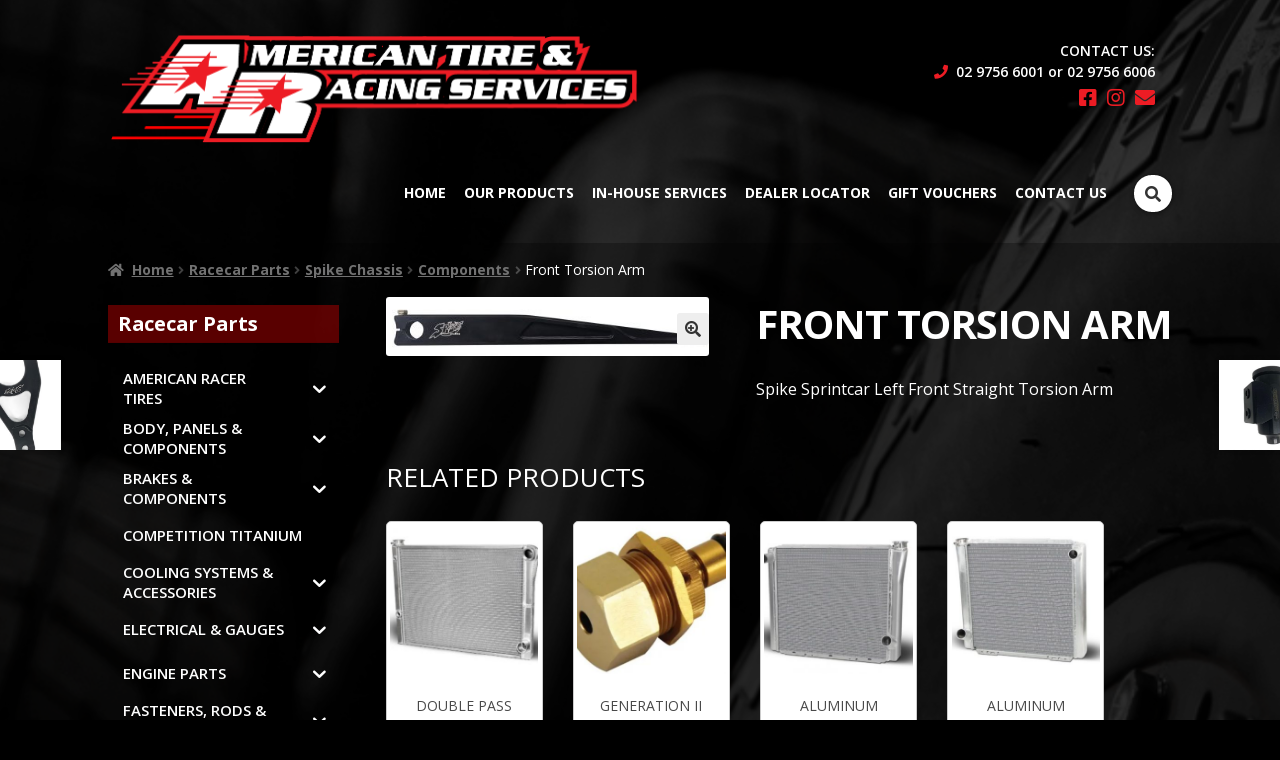

--- FILE ---
content_type: text/html; charset=UTF-8
request_url: https://americanracingtires.com/product/front-torsion-arm/
body_size: 24064
content:
<!doctype html>
<html lang="en-AU">
<head>
<meta charset="UTF-8">
<meta name="viewport" content="width=device-width, initial-scale=1">
<link rel="profile" href="http://gmpg.org/xfn/11">
<link rel="pingback" href="https://americanracingtires.com/xmlrpc.php">

<meta name='robots' content='index, follow, max-image-preview:large, max-snippet:-1, max-video-preview:-1' />
	<style>img:is([sizes="auto" i], [sizes^="auto," i]) { contain-intrinsic-size: 3000px 1500px }</style>
	
	<!-- This site is optimized with the Yoast SEO plugin v26.8 - https://yoast.com/product/yoast-seo-wordpress/ -->
	<title>Front Torsion Arm - American Tire &amp; Racing Services</title>
	<link rel="canonical" href="https://americanracingtires.com/product/front-torsion-arm/" />
	<meta property="og:locale" content="en_US" />
	<meta property="og:type" content="article" />
	<meta property="og:title" content="Front Torsion Arm - American Tire &amp; Racing Services" />
	<meta property="og:description" content="Spike Sprintcar Left Front Straight Torsion Arm" />
	<meta property="og:url" content="https://americanracingtires.com/product/front-torsion-arm/" />
	<meta property="og:site_name" content="American Tire &amp; Racing Services" />
	<meta property="article:modified_time" content="2021-09-30T07:14:51+00:00" />
	<meta property="og:image" content="https://americanracingtires.com/wp-content/uploads/2021/09/23-83-front-torsion-arm.jpg" />
	<meta property="og:image:width" content="1709" />
	<meta property="og:image:height" content="307" />
	<meta property="og:image:type" content="image/jpeg" />
	<meta name="twitter:card" content="summary_large_image" />
	<script type="application/ld+json" class="yoast-schema-graph">{"@context":"https://schema.org","@graph":[{"@type":"WebPage","@id":"https://americanracingtires.com/product/front-torsion-arm/","url":"https://americanracingtires.com/product/front-torsion-arm/","name":"Front Torsion Arm - American Tire &amp; Racing Services","isPartOf":{"@id":"https://americanracingtires.com/#website"},"primaryImageOfPage":{"@id":"https://americanracingtires.com/product/front-torsion-arm/#primaryimage"},"image":{"@id":"https://americanracingtires.com/product/front-torsion-arm/#primaryimage"},"thumbnailUrl":"https://americanracingtires.com/wp-content/uploads/2021/09/23-83-front-torsion-arm.jpg","datePublished":"2021-09-29T05:43:53+00:00","dateModified":"2021-09-30T07:14:51+00:00","breadcrumb":{"@id":"https://americanracingtires.com/product/front-torsion-arm/#breadcrumb"},"inLanguage":"en-AU","potentialAction":[{"@type":"ReadAction","target":["https://americanracingtires.com/product/front-torsion-arm/"]}]},{"@type":"ImageObject","inLanguage":"en-AU","@id":"https://americanracingtires.com/product/front-torsion-arm/#primaryimage","url":"https://americanracingtires.com/wp-content/uploads/2021/09/23-83-front-torsion-arm.jpg","contentUrl":"https://americanracingtires.com/wp-content/uploads/2021/09/23-83-front-torsion-arm.jpg","width":1709,"height":307,"caption":"Front Torsion Arm"},{"@type":"BreadcrumbList","@id":"https://americanracingtires.com/product/front-torsion-arm/#breadcrumb","itemListElement":[{"@type":"ListItem","position":1,"name":"Home","item":"https://americanracingtires.com/"},{"@type":"ListItem","position":2,"name":"Our Products","item":"https://americanracingtires.com/our-products/"},{"@type":"ListItem","position":3,"name":"Front Torsion Arm"}]},{"@type":"WebSite","@id":"https://americanracingtires.com/#website","url":"https://americanracingtires.com/","name":"American Tire &amp; Racing Services","description":"Where the racing is at!","publisher":{"@id":"https://americanracingtires.com/#organization"},"potentialAction":[{"@type":"SearchAction","target":{"@type":"EntryPoint","urlTemplate":"https://americanracingtires.com/?s={search_term_string}"},"query-input":{"@type":"PropertyValueSpecification","valueRequired":true,"valueName":"search_term_string"}}],"inLanguage":"en-AU"},{"@type":"Organization","@id":"https://americanracingtires.com/#organization","name":"American Tire &amp; Racing Services","url":"https://americanracingtires.com/","logo":{"@type":"ImageObject","inLanguage":"en-AU","@id":"https://americanracingtires.com/#/schema/logo/image/","url":"https://americanracingtires.com/wp-content/uploads/2021/07/American_Tire_Racing_Services.png","contentUrl":"https://americanracingtires.com/wp-content/uploads/2021/07/American_Tire_Racing_Services.png","width":1075,"height":230,"caption":"American Tire &amp; Racing Services"},"image":{"@id":"https://americanracingtires.com/#/schema/logo/image/"}}]}</script>
	<!-- / Yoast SEO plugin. -->


<link rel='dns-prefetch' href='//maps.google.com' />
<link rel='dns-prefetch' href='//fonts.googleapis.com' />
<link rel="alternate" type="application/rss+xml" title="American Tire &amp; Racing Services &raquo; Feed" href="https://americanracingtires.com/feed/" />
<link rel="alternate" type="application/rss+xml" title="American Tire &amp; Racing Services &raquo; Comments Feed" href="https://americanracingtires.com/comments/feed/" />
<link rel="alternate" type="application/rss+xml" title="American Tire &amp; Racing Services &raquo; Front Torsion Arm Comments Feed" href="https://americanracingtires.com/product/front-torsion-arm/feed/" />
<script>
window._wpemojiSettings = {"baseUrl":"https:\/\/s.w.org\/images\/core\/emoji\/16.0.1\/72x72\/","ext":".png","svgUrl":"https:\/\/s.w.org\/images\/core\/emoji\/16.0.1\/svg\/","svgExt":".svg","source":{"concatemoji":"https:\/\/americanracingtires.com\/wp-includes\/js\/wp-emoji-release.min.js?ver=6.8.3"}};
/*! This file is auto-generated */
!function(s,n){var o,i,e;function c(e){try{var t={supportTests:e,timestamp:(new Date).valueOf()};sessionStorage.setItem(o,JSON.stringify(t))}catch(e){}}function p(e,t,n){e.clearRect(0,0,e.canvas.width,e.canvas.height),e.fillText(t,0,0);var t=new Uint32Array(e.getImageData(0,0,e.canvas.width,e.canvas.height).data),a=(e.clearRect(0,0,e.canvas.width,e.canvas.height),e.fillText(n,0,0),new Uint32Array(e.getImageData(0,0,e.canvas.width,e.canvas.height).data));return t.every(function(e,t){return e===a[t]})}function u(e,t){e.clearRect(0,0,e.canvas.width,e.canvas.height),e.fillText(t,0,0);for(var n=e.getImageData(16,16,1,1),a=0;a<n.data.length;a++)if(0!==n.data[a])return!1;return!0}function f(e,t,n,a){switch(t){case"flag":return n(e,"\ud83c\udff3\ufe0f\u200d\u26a7\ufe0f","\ud83c\udff3\ufe0f\u200b\u26a7\ufe0f")?!1:!n(e,"\ud83c\udde8\ud83c\uddf6","\ud83c\udde8\u200b\ud83c\uddf6")&&!n(e,"\ud83c\udff4\udb40\udc67\udb40\udc62\udb40\udc65\udb40\udc6e\udb40\udc67\udb40\udc7f","\ud83c\udff4\u200b\udb40\udc67\u200b\udb40\udc62\u200b\udb40\udc65\u200b\udb40\udc6e\u200b\udb40\udc67\u200b\udb40\udc7f");case"emoji":return!a(e,"\ud83e\udedf")}return!1}function g(e,t,n,a){var r="undefined"!=typeof WorkerGlobalScope&&self instanceof WorkerGlobalScope?new OffscreenCanvas(300,150):s.createElement("canvas"),o=r.getContext("2d",{willReadFrequently:!0}),i=(o.textBaseline="top",o.font="600 32px Arial",{});return e.forEach(function(e){i[e]=t(o,e,n,a)}),i}function t(e){var t=s.createElement("script");t.src=e,t.defer=!0,s.head.appendChild(t)}"undefined"!=typeof Promise&&(o="wpEmojiSettingsSupports",i=["flag","emoji"],n.supports={everything:!0,everythingExceptFlag:!0},e=new Promise(function(e){s.addEventListener("DOMContentLoaded",e,{once:!0})}),new Promise(function(t){var n=function(){try{var e=JSON.parse(sessionStorage.getItem(o));if("object"==typeof e&&"number"==typeof e.timestamp&&(new Date).valueOf()<e.timestamp+604800&&"object"==typeof e.supportTests)return e.supportTests}catch(e){}return null}();if(!n){if("undefined"!=typeof Worker&&"undefined"!=typeof OffscreenCanvas&&"undefined"!=typeof URL&&URL.createObjectURL&&"undefined"!=typeof Blob)try{var e="postMessage("+g.toString()+"("+[JSON.stringify(i),f.toString(),p.toString(),u.toString()].join(",")+"));",a=new Blob([e],{type:"text/javascript"}),r=new Worker(URL.createObjectURL(a),{name:"wpTestEmojiSupports"});return void(r.onmessage=function(e){c(n=e.data),r.terminate(),t(n)})}catch(e){}c(n=g(i,f,p,u))}t(n)}).then(function(e){for(var t in e)n.supports[t]=e[t],n.supports.everything=n.supports.everything&&n.supports[t],"flag"!==t&&(n.supports.everythingExceptFlag=n.supports.everythingExceptFlag&&n.supports[t]);n.supports.everythingExceptFlag=n.supports.everythingExceptFlag&&!n.supports.flag,n.DOMReady=!1,n.readyCallback=function(){n.DOMReady=!0}}).then(function(){return e}).then(function(){var e;n.supports.everything||(n.readyCallback(),(e=n.source||{}).concatemoji?t(e.concatemoji):e.wpemoji&&e.twemoji&&(t(e.twemoji),t(e.wpemoji)))}))}((window,document),window._wpemojiSettings);
</script>
<style id='wp-emoji-styles-inline-css'>

	img.wp-smiley, img.emoji {
		display: inline !important;
		border: none !important;
		box-shadow: none !important;
		height: 1em !important;
		width: 1em !important;
		margin: 0 0.07em !important;
		vertical-align: -0.1em !important;
		background: none !important;
		padding: 0 !important;
	}
</style>
<link rel='stylesheet' id='wp-block-library-css' href='https://americanracingtires.com/wp-includes/css/dist/block-library/style.min.css?ver=6.8.3' media='all' />
<style id='wp-block-library-theme-inline-css'>
.wp-block-audio :where(figcaption){color:#555;font-size:13px;text-align:center}.is-dark-theme .wp-block-audio :where(figcaption){color:#ffffffa6}.wp-block-audio{margin:0 0 1em}.wp-block-code{border:1px solid #ccc;border-radius:4px;font-family:Menlo,Consolas,monaco,monospace;padding:.8em 1em}.wp-block-embed :where(figcaption){color:#555;font-size:13px;text-align:center}.is-dark-theme .wp-block-embed :where(figcaption){color:#ffffffa6}.wp-block-embed{margin:0 0 1em}.blocks-gallery-caption{color:#555;font-size:13px;text-align:center}.is-dark-theme .blocks-gallery-caption{color:#ffffffa6}:root :where(.wp-block-image figcaption){color:#555;font-size:13px;text-align:center}.is-dark-theme :root :where(.wp-block-image figcaption){color:#ffffffa6}.wp-block-image{margin:0 0 1em}.wp-block-pullquote{border-bottom:4px solid;border-top:4px solid;color:currentColor;margin-bottom:1.75em}.wp-block-pullquote cite,.wp-block-pullquote footer,.wp-block-pullquote__citation{color:currentColor;font-size:.8125em;font-style:normal;text-transform:uppercase}.wp-block-quote{border-left:.25em solid;margin:0 0 1.75em;padding-left:1em}.wp-block-quote cite,.wp-block-quote footer{color:currentColor;font-size:.8125em;font-style:normal;position:relative}.wp-block-quote:where(.has-text-align-right){border-left:none;border-right:.25em solid;padding-left:0;padding-right:1em}.wp-block-quote:where(.has-text-align-center){border:none;padding-left:0}.wp-block-quote.is-large,.wp-block-quote.is-style-large,.wp-block-quote:where(.is-style-plain){border:none}.wp-block-search .wp-block-search__label{font-weight:700}.wp-block-search__button{border:1px solid #ccc;padding:.375em .625em}:where(.wp-block-group.has-background){padding:1.25em 2.375em}.wp-block-separator.has-css-opacity{opacity:.4}.wp-block-separator{border:none;border-bottom:2px solid;margin-left:auto;margin-right:auto}.wp-block-separator.has-alpha-channel-opacity{opacity:1}.wp-block-separator:not(.is-style-wide):not(.is-style-dots){width:100px}.wp-block-separator.has-background:not(.is-style-dots){border-bottom:none;height:1px}.wp-block-separator.has-background:not(.is-style-wide):not(.is-style-dots){height:2px}.wp-block-table{margin:0 0 1em}.wp-block-table td,.wp-block-table th{word-break:normal}.wp-block-table :where(figcaption){color:#555;font-size:13px;text-align:center}.is-dark-theme .wp-block-table :where(figcaption){color:#ffffffa6}.wp-block-video :where(figcaption){color:#555;font-size:13px;text-align:center}.is-dark-theme .wp-block-video :where(figcaption){color:#ffffffa6}.wp-block-video{margin:0 0 1em}:root :where(.wp-block-template-part.has-background){margin-bottom:0;margin-top:0;padding:1.25em 2.375em}
</style>
<style id='classic-theme-styles-inline-css'>
/*! This file is auto-generated */
.wp-block-button__link{color:#fff;background-color:#32373c;border-radius:9999px;box-shadow:none;text-decoration:none;padding:calc(.667em + 2px) calc(1.333em + 2px);font-size:1.125em}.wp-block-file__button{background:#32373c;color:#fff;text-decoration:none}
</style>
<link rel='stylesheet' id='storefront-gutenberg-blocks-css' href='https://americanracingtires.com/wp-content/themes/storefront/assets/css/base/gutenberg-blocks.css?ver=3.9.1' media='all' />
<style id='storefront-gutenberg-blocks-inline-css'>

				.wp-block-button__link:not(.has-text-color) {
					color: #333333;
				}

				.wp-block-button__link:not(.has-text-color):hover,
				.wp-block-button__link:not(.has-text-color):focus,
				.wp-block-button__link:not(.has-text-color):active {
					color: #333333;
				}

				.wp-block-button__link:not(.has-background) {
					background-color: #eeeeee;
				}

				.wp-block-button__link:not(.has-background):hover,
				.wp-block-button__link:not(.has-background):focus,
				.wp-block-button__link:not(.has-background):active {
					border-color: #d5d5d5;
					background-color: #d5d5d5;
				}

				.wp-block-quote footer,
				.wp-block-quote cite,
				.wp-block-quote__citation {
					color: #6d6d6d;
				}

				.wp-block-pullquote cite,
				.wp-block-pullquote footer,
				.wp-block-pullquote__citation {
					color: #6d6d6d;
				}

				.wp-block-image figcaption {
					color: #6d6d6d;
				}

				.wp-block-separator.is-style-dots::before {
					color: #333333;
				}

				.wp-block-file a.wp-block-file__button {
					color: #333333;
					background-color: #eeeeee;
					border-color: #eeeeee;
				}

				.wp-block-file a.wp-block-file__button:hover,
				.wp-block-file a.wp-block-file__button:focus,
				.wp-block-file a.wp-block-file__button:active {
					color: #333333;
					background-color: #d5d5d5;
				}

				.wp-block-code,
				.wp-block-preformatted pre {
					color: #6d6d6d;
				}

				.wp-block-table:not( .has-background ):not( .is-style-stripes ) tbody tr:nth-child(2n) td {
					background-color: #fdfdfd;
				}

				.wp-block-cover .wp-block-cover__inner-container h1:not(.has-text-color),
				.wp-block-cover .wp-block-cover__inner-container h2:not(.has-text-color),
				.wp-block-cover .wp-block-cover__inner-container h3:not(.has-text-color),
				.wp-block-cover .wp-block-cover__inner-container h4:not(.has-text-color),
				.wp-block-cover .wp-block-cover__inner-container h5:not(.has-text-color),
				.wp-block-cover .wp-block-cover__inner-container h6:not(.has-text-color) {
					color: #000000;
				}

				.wc-block-components-price-slider__range-input-progress,
				.rtl .wc-block-components-price-slider__range-input-progress {
					--range-color: #7f54b3;
				}

				/* Target only IE11 */
				@media all and (-ms-high-contrast: none), (-ms-high-contrast: active) {
					.wc-block-components-price-slider__range-input-progress {
						background: #7f54b3;
					}
				}

				.wc-block-components-button:not(.is-link) {
					background-color: #333333;
					color: #ffffff;
				}

				.wc-block-components-button:not(.is-link):hover,
				.wc-block-components-button:not(.is-link):focus,
				.wc-block-components-button:not(.is-link):active {
					background-color: #1a1a1a;
					color: #ffffff;
				}

				.wc-block-components-button:not(.is-link):disabled {
					background-color: #333333;
					color: #ffffff;
				}

				.wc-block-cart__submit-container {
					background-color: #ffffff;
				}

				.wc-block-cart__submit-container::before {
					color: rgba(220,220,220,0.5);
				}

				.wc-block-components-order-summary-item__quantity {
					background-color: #ffffff;
					border-color: #6d6d6d;
					box-shadow: 0 0 0 2px #ffffff;
					color: #6d6d6d;
				}
			
</style>
<style id='global-styles-inline-css'>
:root{--wp--preset--aspect-ratio--square: 1;--wp--preset--aspect-ratio--4-3: 4/3;--wp--preset--aspect-ratio--3-4: 3/4;--wp--preset--aspect-ratio--3-2: 3/2;--wp--preset--aspect-ratio--2-3: 2/3;--wp--preset--aspect-ratio--16-9: 16/9;--wp--preset--aspect-ratio--9-16: 9/16;--wp--preset--color--black: #000000;--wp--preset--color--cyan-bluish-gray: #abb8c3;--wp--preset--color--white: #ffffff;--wp--preset--color--pale-pink: #f78da7;--wp--preset--color--vivid-red: #cf2e2e;--wp--preset--color--luminous-vivid-orange: #ff6900;--wp--preset--color--luminous-vivid-amber: #fcb900;--wp--preset--color--light-green-cyan: #7bdcb5;--wp--preset--color--vivid-green-cyan: #00d084;--wp--preset--color--pale-cyan-blue: #8ed1fc;--wp--preset--color--vivid-cyan-blue: #0693e3;--wp--preset--color--vivid-purple: #9b51e0;--wp--preset--gradient--vivid-cyan-blue-to-vivid-purple: linear-gradient(135deg,rgba(6,147,227,1) 0%,rgb(155,81,224) 100%);--wp--preset--gradient--light-green-cyan-to-vivid-green-cyan: linear-gradient(135deg,rgb(122,220,180) 0%,rgb(0,208,130) 100%);--wp--preset--gradient--luminous-vivid-amber-to-luminous-vivid-orange: linear-gradient(135deg,rgba(252,185,0,1) 0%,rgba(255,105,0,1) 100%);--wp--preset--gradient--luminous-vivid-orange-to-vivid-red: linear-gradient(135deg,rgba(255,105,0,1) 0%,rgb(207,46,46) 100%);--wp--preset--gradient--very-light-gray-to-cyan-bluish-gray: linear-gradient(135deg,rgb(238,238,238) 0%,rgb(169,184,195) 100%);--wp--preset--gradient--cool-to-warm-spectrum: linear-gradient(135deg,rgb(74,234,220) 0%,rgb(151,120,209) 20%,rgb(207,42,186) 40%,rgb(238,44,130) 60%,rgb(251,105,98) 80%,rgb(254,248,76) 100%);--wp--preset--gradient--blush-light-purple: linear-gradient(135deg,rgb(255,206,236) 0%,rgb(152,150,240) 100%);--wp--preset--gradient--blush-bordeaux: linear-gradient(135deg,rgb(254,205,165) 0%,rgb(254,45,45) 50%,rgb(107,0,62) 100%);--wp--preset--gradient--luminous-dusk: linear-gradient(135deg,rgb(255,203,112) 0%,rgb(199,81,192) 50%,rgb(65,88,208) 100%);--wp--preset--gradient--pale-ocean: linear-gradient(135deg,rgb(255,245,203) 0%,rgb(182,227,212) 50%,rgb(51,167,181) 100%);--wp--preset--gradient--electric-grass: linear-gradient(135deg,rgb(202,248,128) 0%,rgb(113,206,126) 100%);--wp--preset--gradient--midnight: linear-gradient(135deg,rgb(2,3,129) 0%,rgb(40,116,252) 100%);--wp--preset--font-size--small: 14px;--wp--preset--font-size--medium: 23px;--wp--preset--font-size--large: 26px;--wp--preset--font-size--x-large: 42px;--wp--preset--font-size--normal: 16px;--wp--preset--font-size--huge: 37px;--wp--preset--spacing--20: 0.44rem;--wp--preset--spacing--30: 0.67rem;--wp--preset--spacing--40: 1rem;--wp--preset--spacing--50: 1.5rem;--wp--preset--spacing--60: 2.25rem;--wp--preset--spacing--70: 3.38rem;--wp--preset--spacing--80: 5.06rem;--wp--preset--shadow--natural: 6px 6px 9px rgba(0, 0, 0, 0.2);--wp--preset--shadow--deep: 12px 12px 50px rgba(0, 0, 0, 0.4);--wp--preset--shadow--sharp: 6px 6px 0px rgba(0, 0, 0, 0.2);--wp--preset--shadow--outlined: 6px 6px 0px -3px rgba(255, 255, 255, 1), 6px 6px rgba(0, 0, 0, 1);--wp--preset--shadow--crisp: 6px 6px 0px rgba(0, 0, 0, 1);}:where(.is-layout-flex){gap: 0.5em;}:where(.is-layout-grid){gap: 0.5em;}body .is-layout-flex{display: flex;}.is-layout-flex{flex-wrap: wrap;align-items: center;}.is-layout-flex > :is(*, div){margin: 0;}body .is-layout-grid{display: grid;}.is-layout-grid > :is(*, div){margin: 0;}:where(.wp-block-columns.is-layout-flex){gap: 2em;}:where(.wp-block-columns.is-layout-grid){gap: 2em;}:where(.wp-block-post-template.is-layout-flex){gap: 1.25em;}:where(.wp-block-post-template.is-layout-grid){gap: 1.25em;}.has-black-color{color: var(--wp--preset--color--black) !important;}.has-cyan-bluish-gray-color{color: var(--wp--preset--color--cyan-bluish-gray) !important;}.has-white-color{color: var(--wp--preset--color--white) !important;}.has-pale-pink-color{color: var(--wp--preset--color--pale-pink) !important;}.has-vivid-red-color{color: var(--wp--preset--color--vivid-red) !important;}.has-luminous-vivid-orange-color{color: var(--wp--preset--color--luminous-vivid-orange) !important;}.has-luminous-vivid-amber-color{color: var(--wp--preset--color--luminous-vivid-amber) !important;}.has-light-green-cyan-color{color: var(--wp--preset--color--light-green-cyan) !important;}.has-vivid-green-cyan-color{color: var(--wp--preset--color--vivid-green-cyan) !important;}.has-pale-cyan-blue-color{color: var(--wp--preset--color--pale-cyan-blue) !important;}.has-vivid-cyan-blue-color{color: var(--wp--preset--color--vivid-cyan-blue) !important;}.has-vivid-purple-color{color: var(--wp--preset--color--vivid-purple) !important;}.has-black-background-color{background-color: var(--wp--preset--color--black) !important;}.has-cyan-bluish-gray-background-color{background-color: var(--wp--preset--color--cyan-bluish-gray) !important;}.has-white-background-color{background-color: var(--wp--preset--color--white) !important;}.has-pale-pink-background-color{background-color: var(--wp--preset--color--pale-pink) !important;}.has-vivid-red-background-color{background-color: var(--wp--preset--color--vivid-red) !important;}.has-luminous-vivid-orange-background-color{background-color: var(--wp--preset--color--luminous-vivid-orange) !important;}.has-luminous-vivid-amber-background-color{background-color: var(--wp--preset--color--luminous-vivid-amber) !important;}.has-light-green-cyan-background-color{background-color: var(--wp--preset--color--light-green-cyan) !important;}.has-vivid-green-cyan-background-color{background-color: var(--wp--preset--color--vivid-green-cyan) !important;}.has-pale-cyan-blue-background-color{background-color: var(--wp--preset--color--pale-cyan-blue) !important;}.has-vivid-cyan-blue-background-color{background-color: var(--wp--preset--color--vivid-cyan-blue) !important;}.has-vivid-purple-background-color{background-color: var(--wp--preset--color--vivid-purple) !important;}.has-black-border-color{border-color: var(--wp--preset--color--black) !important;}.has-cyan-bluish-gray-border-color{border-color: var(--wp--preset--color--cyan-bluish-gray) !important;}.has-white-border-color{border-color: var(--wp--preset--color--white) !important;}.has-pale-pink-border-color{border-color: var(--wp--preset--color--pale-pink) !important;}.has-vivid-red-border-color{border-color: var(--wp--preset--color--vivid-red) !important;}.has-luminous-vivid-orange-border-color{border-color: var(--wp--preset--color--luminous-vivid-orange) !important;}.has-luminous-vivid-amber-border-color{border-color: var(--wp--preset--color--luminous-vivid-amber) !important;}.has-light-green-cyan-border-color{border-color: var(--wp--preset--color--light-green-cyan) !important;}.has-vivid-green-cyan-border-color{border-color: var(--wp--preset--color--vivid-green-cyan) !important;}.has-pale-cyan-blue-border-color{border-color: var(--wp--preset--color--pale-cyan-blue) !important;}.has-vivid-cyan-blue-border-color{border-color: var(--wp--preset--color--vivid-cyan-blue) !important;}.has-vivid-purple-border-color{border-color: var(--wp--preset--color--vivid-purple) !important;}.has-vivid-cyan-blue-to-vivid-purple-gradient-background{background: var(--wp--preset--gradient--vivid-cyan-blue-to-vivid-purple) !important;}.has-light-green-cyan-to-vivid-green-cyan-gradient-background{background: var(--wp--preset--gradient--light-green-cyan-to-vivid-green-cyan) !important;}.has-luminous-vivid-amber-to-luminous-vivid-orange-gradient-background{background: var(--wp--preset--gradient--luminous-vivid-amber-to-luminous-vivid-orange) !important;}.has-luminous-vivid-orange-to-vivid-red-gradient-background{background: var(--wp--preset--gradient--luminous-vivid-orange-to-vivid-red) !important;}.has-very-light-gray-to-cyan-bluish-gray-gradient-background{background: var(--wp--preset--gradient--very-light-gray-to-cyan-bluish-gray) !important;}.has-cool-to-warm-spectrum-gradient-background{background: var(--wp--preset--gradient--cool-to-warm-spectrum) !important;}.has-blush-light-purple-gradient-background{background: var(--wp--preset--gradient--blush-light-purple) !important;}.has-blush-bordeaux-gradient-background{background: var(--wp--preset--gradient--blush-bordeaux) !important;}.has-luminous-dusk-gradient-background{background: var(--wp--preset--gradient--luminous-dusk) !important;}.has-pale-ocean-gradient-background{background: var(--wp--preset--gradient--pale-ocean) !important;}.has-electric-grass-gradient-background{background: var(--wp--preset--gradient--electric-grass) !important;}.has-midnight-gradient-background{background: var(--wp--preset--gradient--midnight) !important;}.has-small-font-size{font-size: var(--wp--preset--font-size--small) !important;}.has-medium-font-size{font-size: var(--wp--preset--font-size--medium) !important;}.has-large-font-size{font-size: var(--wp--preset--font-size--large) !important;}.has-x-large-font-size{font-size: var(--wp--preset--font-size--x-large) !important;}
:where(.wp-block-post-template.is-layout-flex){gap: 1.25em;}:where(.wp-block-post-template.is-layout-grid){gap: 1.25em;}
:where(.wp-block-columns.is-layout-flex){gap: 2em;}:where(.wp-block-columns.is-layout-grid){gap: 2em;}
:root :where(.wp-block-pullquote){font-size: 1.5em;line-height: 1.6;}
</style>
<link rel='stylesheet' id='foobox-free-min-css' href='https://americanracingtires.com/wp-content/plugins/foobox-image-lightbox/free/css/foobox.free.min.css?ver=2.7.35' media='all' />
<link rel='stylesheet' id='photoswipe-css' href='https://americanracingtires.com/wp-content/plugins/woocommerce/assets/css/photoswipe/photoswipe.min.css?ver=10.1.3' media='all' />
<link rel='stylesheet' id='photoswipe-default-skin-css' href='https://americanracingtires.com/wp-content/plugins/woocommerce/assets/css/photoswipe/default-skin/default-skin.min.css?ver=10.1.3' media='all' />
<style id='woocommerce-inline-inline-css'>
.woocommerce form .form-row .required { visibility: visible; }
</style>
<link rel='stylesheet' id='wpgmp-frontend-css' href='https://americanracingtires.com/wp-content/plugins/wp-google-map-plugin/assets/css/wpgmp_all_frontend.css?ver=4.8.7' media='all' />
<link rel='stylesheet' id='iksm-public-style-css' href='https://americanracingtires.com/wp-content/plugins/iks-menu/assets/css/public.css?ver=1.12.6' media='all' />
<link rel='stylesheet' id='yith-wcbr-css' href='https://americanracingtires.com/wp-content/plugins/yith-woocommerce-brands-add-on/assets/css/yith-wcbr.css?ver=2.37.0' media='all' />
<link rel='stylesheet' id='brands-styles-css' href='https://americanracingtires.com/wp-content/plugins/woocommerce/assets/css/brands.css?ver=10.1.3' media='all' />
<link rel='stylesheet' id='googleFonts-css' href='https://fonts.googleapis.com/css?family=Open+Sans%3A400%2C600%2C700&#038;ver=6.8.3' media='all' />
<link rel='stylesheet' id='storefront-style-css' href='https://americanracingtires.com/wp-content/themes/storefront/style.css?ver=3.9.1' media='all' />
<style id='storefront-style-inline-css'>

			.main-navigation ul li a,
			.site-title a,
			ul.menu li a,
			.site-branding h1 a,
			button.menu-toggle,
			button.menu-toggle:hover,
			.handheld-navigation .dropdown-toggle {
				color: #333333;
			}

			button.menu-toggle,
			button.menu-toggle:hover {
				border-color: #333333;
			}

			.main-navigation ul li a:hover,
			.main-navigation ul li:hover > a,
			.site-title a:hover,
			.site-header ul.menu li.current-menu-item > a {
				color: #747474;
			}

			table:not( .has-background ) th {
				background-color: #f8f8f8;
			}

			table:not( .has-background ) tbody td {
				background-color: #fdfdfd;
			}

			table:not( .has-background ) tbody tr:nth-child(2n) td,
			fieldset,
			fieldset legend {
				background-color: #fbfbfb;
			}

			.site-header,
			.secondary-navigation ul ul,
			.main-navigation ul.menu > li.menu-item-has-children:after,
			.secondary-navigation ul.menu ul,
			.storefront-handheld-footer-bar,
			.storefront-handheld-footer-bar ul li > a,
			.storefront-handheld-footer-bar ul li.search .site-search,
			button.menu-toggle,
			button.menu-toggle:hover {
				background-color: #ffffff;
			}

			p.site-description,
			.site-header,
			.storefront-handheld-footer-bar {
				color: #404040;
			}

			button.menu-toggle:after,
			button.menu-toggle:before,
			button.menu-toggle span:before {
				background-color: #333333;
			}

			h1, h2, h3, h4, h5, h6, .wc-block-grid__product-title {
				color: #333333;
			}

			.widget h1 {
				border-bottom-color: #333333;
			}

			body,
			.secondary-navigation a {
				color: #6d6d6d;
			}

			.widget-area .widget a,
			.hentry .entry-header .posted-on a,
			.hentry .entry-header .post-author a,
			.hentry .entry-header .post-comments a,
			.hentry .entry-header .byline a {
				color: #727272;
			}

			a {
				color: #7f54b3;
			}

			a:focus,
			button:focus,
			.button.alt:focus,
			input:focus,
			textarea:focus,
			input[type="button"]:focus,
			input[type="reset"]:focus,
			input[type="submit"]:focus,
			input[type="email"]:focus,
			input[type="tel"]:focus,
			input[type="url"]:focus,
			input[type="password"]:focus,
			input[type="search"]:focus {
				outline-color: #7f54b3;
			}

			button, input[type="button"], input[type="reset"], input[type="submit"], .button, .widget a.button {
				background-color: #eeeeee;
				border-color: #eeeeee;
				color: #333333;
			}

			button:hover, input[type="button"]:hover, input[type="reset"]:hover, input[type="submit"]:hover, .button:hover, .widget a.button:hover {
				background-color: #d5d5d5;
				border-color: #d5d5d5;
				color: #333333;
			}

			button.alt, input[type="button"].alt, input[type="reset"].alt, input[type="submit"].alt, .button.alt, .widget-area .widget a.button.alt {
				background-color: #333333;
				border-color: #333333;
				color: #ffffff;
			}

			button.alt:hover, input[type="button"].alt:hover, input[type="reset"].alt:hover, input[type="submit"].alt:hover, .button.alt:hover, .widget-area .widget a.button.alt:hover {
				background-color: #1a1a1a;
				border-color: #1a1a1a;
				color: #ffffff;
			}

			.pagination .page-numbers li .page-numbers.current {
				background-color: #e6e6e6;
				color: #636363;
			}

			#comments .comment-list .comment-content .comment-text {
				background-color: #f8f8f8;
			}

			.site-footer {
				background-color: #f0f0f0;
				color: #6d6d6d;
			}

			.site-footer a:not(.button):not(.components-button) {
				color: #333333;
			}

			.site-footer .storefront-handheld-footer-bar a:not(.button):not(.components-button) {
				color: #333333;
			}

			.site-footer h1, .site-footer h2, .site-footer h3, .site-footer h4, .site-footer h5, .site-footer h6, .site-footer .widget .widget-title, .site-footer .widget .widgettitle {
				color: #333333;
			}

			.page-template-template-homepage.has-post-thumbnail .type-page.has-post-thumbnail .entry-title {
				color: #000000;
			}

			.page-template-template-homepage.has-post-thumbnail .type-page.has-post-thumbnail .entry-content {
				color: #000000;
			}

			@media screen and ( min-width: 768px ) {
				.secondary-navigation ul.menu a:hover {
					color: #595959;
				}

				.secondary-navigation ul.menu a {
					color: #404040;
				}

				.main-navigation ul.menu ul.sub-menu,
				.main-navigation ul.nav-menu ul.children {
					background-color: #f0f0f0;
				}

				.site-header {
					border-bottom-color: #f0f0f0;
				}
			}
</style>
<link rel='stylesheet' id='storefront-icons-css' href='https://americanracingtires.com/wp-content/themes/storefront/assets/css/base/icons.css?ver=3.9.1' media='all' />
<link rel='stylesheet' id='storefront-fonts-css' href='https://fonts.googleapis.com/css?family=Source+Sans+Pro%3A400%2C300%2C300italic%2C400italic%2C600%2C700%2C900&#038;subset=latin%2Clatin-ext&#038;ver=3.9.1' media='all' />
<link rel='stylesheet' id='mm-compiled-options-mobmenu-css' href='https://americanracingtires.com/wp-content/uploads/dynamic-mobmenu.css?ver=2.8.8-559' media='all' />
<link rel='stylesheet' id='mm-google-webfont-open-sans-css' href='//fonts.googleapis.com/css?family=Open+Sans%3Ainherit%2C400&#038;subset=latin%2Clatin-ext&#038;ver=6.8.3' media='all' />
<link rel='stylesheet' id='mm-google-webfont-dosis-css' href='//fonts.googleapis.com/css?family=Dosis%3Ainherit%2C400&#038;subset=latin%2Clatin-ext&#038;ver=6.8.3' media='all' />
<link rel='stylesheet' id='storefront-woocommerce-style-css' href='https://americanracingtires.com/wp-content/themes/storefront/assets/css/woocommerce/woocommerce.css?ver=3.9.1' media='all' />
<style id='storefront-woocommerce-style-inline-css'>
@font-face {
				font-family: star;
				src: url(https://americanracingtires.com/wp-content/plugins/woocommerce/assets/fonts/star.eot);
				src:
					url(https://americanracingtires.com/wp-content/plugins/woocommerce/assets/fonts/star.eot?#iefix) format("embedded-opentype"),
					url(https://americanracingtires.com/wp-content/plugins/woocommerce/assets/fonts/star.woff) format("woff"),
					url(https://americanracingtires.com/wp-content/plugins/woocommerce/assets/fonts/star.ttf) format("truetype"),
					url(https://americanracingtires.com/wp-content/plugins/woocommerce/assets/fonts/star.svg#star) format("svg");
				font-weight: 400;
				font-style: normal;
			}
			@font-face {
				font-family: WooCommerce;
				src: url(https://americanracingtires.com/wp-content/plugins/woocommerce/assets/fonts/WooCommerce.eot);
				src:
					url(https://americanracingtires.com/wp-content/plugins/woocommerce/assets/fonts/WooCommerce.eot?#iefix) format("embedded-opentype"),
					url(https://americanracingtires.com/wp-content/plugins/woocommerce/assets/fonts/WooCommerce.woff) format("woff"),
					url(https://americanracingtires.com/wp-content/plugins/woocommerce/assets/fonts/WooCommerce.ttf) format("truetype"),
					url(https://americanracingtires.com/wp-content/plugins/woocommerce/assets/fonts/WooCommerce.svg#WooCommerce) format("svg");
				font-weight: 400;
				font-style: normal;
			}

			a.cart-contents,
			.site-header-cart .widget_shopping_cart a {
				color: #333333;
			}

			a.cart-contents:hover,
			.site-header-cart .widget_shopping_cart a:hover,
			.site-header-cart:hover > li > a {
				color: #747474;
			}

			table.cart td.product-remove,
			table.cart td.actions {
				border-top-color: #ffffff;
			}

			.storefront-handheld-footer-bar ul li.cart .count {
				background-color: #333333;
				color: #ffffff;
				border-color: #ffffff;
			}

			.woocommerce-tabs ul.tabs li.active a,
			ul.products li.product .price,
			.onsale,
			.wc-block-grid__product-onsale,
			.widget_search form:before,
			.widget_product_search form:before {
				color: #6d6d6d;
			}

			.woocommerce-breadcrumb a,
			a.woocommerce-review-link,
			.product_meta a {
				color: #727272;
			}

			.wc-block-grid__product-onsale,
			.onsale {
				border-color: #6d6d6d;
			}

			.star-rating span:before,
			.quantity .plus, .quantity .minus,
			p.stars a:hover:after,
			p.stars a:after,
			.star-rating span:before,
			#payment .payment_methods li input[type=radio]:first-child:checked+label:before {
				color: #7f54b3;
			}

			.widget_price_filter .ui-slider .ui-slider-range,
			.widget_price_filter .ui-slider .ui-slider-handle {
				background-color: #7f54b3;
			}

			.order_details {
				background-color: #f8f8f8;
			}

			.order_details > li {
				border-bottom: 1px dotted #e3e3e3;
			}

			.order_details:before,
			.order_details:after {
				background: -webkit-linear-gradient(transparent 0,transparent 0),-webkit-linear-gradient(135deg,#f8f8f8 33.33%,transparent 33.33%),-webkit-linear-gradient(45deg,#f8f8f8 33.33%,transparent 33.33%)
			}

			#order_review {
				background-color: #ffffff;
			}

			#payment .payment_methods > li .payment_box,
			#payment .place-order {
				background-color: #fafafa;
			}

			#payment .payment_methods > li:not(.woocommerce-notice) {
				background-color: #f5f5f5;
			}

			#payment .payment_methods > li:not(.woocommerce-notice):hover {
				background-color: #f0f0f0;
			}

			.woocommerce-pagination .page-numbers li .page-numbers.current {
				background-color: #e6e6e6;
				color: #636363;
			}

			.wc-block-grid__product-onsale,
			.onsale,
			.woocommerce-pagination .page-numbers li .page-numbers:not(.current) {
				color: #6d6d6d;
			}

			p.stars a:before,
			p.stars a:hover~a:before,
			p.stars.selected a.active~a:before {
				color: #6d6d6d;
			}

			p.stars.selected a.active:before,
			p.stars:hover a:before,
			p.stars.selected a:not(.active):before,
			p.stars.selected a.active:before {
				color: #7f54b3;
			}

			.single-product div.product .woocommerce-product-gallery .woocommerce-product-gallery__trigger {
				background-color: #eeeeee;
				color: #333333;
			}

			.single-product div.product .woocommerce-product-gallery .woocommerce-product-gallery__trigger:hover {
				background-color: #d5d5d5;
				border-color: #d5d5d5;
				color: #333333;
			}

			.button.added_to_cart:focus,
			.button.wc-forward:focus {
				outline-color: #7f54b3;
			}

			.added_to_cart,
			.site-header-cart .widget_shopping_cart a.button,
			.wc-block-grid__products .wc-block-grid__product .wp-block-button__link {
				background-color: #eeeeee;
				border-color: #eeeeee;
				color: #333333;
			}

			.added_to_cart:hover,
			.site-header-cart .widget_shopping_cart a.button:hover,
			.wc-block-grid__products .wc-block-grid__product .wp-block-button__link:hover {
				background-color: #d5d5d5;
				border-color: #d5d5d5;
				color: #333333;
			}

			.added_to_cart.alt, .added_to_cart, .widget a.button.checkout {
				background-color: #333333;
				border-color: #333333;
				color: #ffffff;
			}

			.added_to_cart.alt:hover, .added_to_cart:hover, .widget a.button.checkout:hover {
				background-color: #1a1a1a;
				border-color: #1a1a1a;
				color: #ffffff;
			}

			.button.loading {
				color: #eeeeee;
			}

			.button.loading:hover {
				background-color: #eeeeee;
			}

			.button.loading:after {
				color: #333333;
			}

			@media screen and ( min-width: 768px ) {
				.site-header-cart .widget_shopping_cart,
				.site-header .product_list_widget li .quantity {
					color: #404040;
				}

				.site-header-cart .widget_shopping_cart .buttons,
				.site-header-cart .widget_shopping_cart .total {
					background-color: #f5f5f5;
				}

				.site-header-cart .widget_shopping_cart {
					background-color: #f0f0f0;
				}
			}
				.storefront-product-pagination a {
					color: #6d6d6d;
					background-color: #ffffff;
				}
				.storefront-sticky-add-to-cart {
					color: #6d6d6d;
					background-color: #ffffff;
				}

				.storefront-sticky-add-to-cart a:not(.button) {
					color: #333333;
				}
</style>
<link rel='stylesheet' id='storefront-child-style-css' href='https://americanracingtires.com/wp-content/themes/american-racing-tires/style.css?ver=1.0.0' media='all' />
<link rel='stylesheet' id='storefront-woocommerce-brands-style-css' href='https://americanracingtires.com/wp-content/themes/storefront/assets/css/woocommerce/extensions/brands.css?ver=3.9.1' media='all' />
<link rel='stylesheet' id='cssmobmenu-icons-css' href='https://americanracingtires.com/wp-content/plugins/mobile-menu/includes/css/mobmenu-icons.css?ver=6.8.3' media='all' />
<link rel='stylesheet' id='cssmobmenu-css' href='https://americanracingtires.com/wp-content/plugins/mobile-menu/includes/css/mobmenu.css?ver=2.8.8' media='all' />
<!--n2css--><!--n2js--><script src="https://americanracingtires.com/wp-includes/js/jquery/jquery.min.js?ver=3.7.1" id="jquery-core-js"></script>
<script src="https://americanracingtires.com/wp-includes/js/jquery/jquery-migrate.min.js?ver=3.4.1" id="jquery-migrate-js"></script>
<script src="https://americanracingtires.com/wp-content/plugins/woocommerce/assets/js/jquery-blockui/jquery.blockUI.min.js?ver=2.7.0-wc.10.1.3" id="jquery-blockui-js" defer data-wp-strategy="defer"></script>
<script id="wc-add-to-cart-js-extra">
var wc_add_to_cart_params = {"ajax_url":"\/wp-admin\/admin-ajax.php","wc_ajax_url":"\/?wc-ajax=%%endpoint%%","i18n_view_cart":"View cart","cart_url":"https:\/\/americanracingtires.com\/?page_id=8","is_cart":"","cart_redirect_after_add":"no"};
</script>
<script src="https://americanracingtires.com/wp-content/plugins/woocommerce/assets/js/frontend/add-to-cart.min.js?ver=10.1.3" id="wc-add-to-cart-js" defer data-wp-strategy="defer"></script>
<script src="https://americanracingtires.com/wp-content/plugins/woocommerce/assets/js/zoom/jquery.zoom.min.js?ver=1.7.21-wc.10.1.3" id="zoom-js" defer data-wp-strategy="defer"></script>
<script src="https://americanracingtires.com/wp-content/plugins/woocommerce/assets/js/flexslider/jquery.flexslider.min.js?ver=2.7.2-wc.10.1.3" id="flexslider-js" defer data-wp-strategy="defer"></script>
<script src="https://americanracingtires.com/wp-content/plugins/woocommerce/assets/js/photoswipe/photoswipe.min.js?ver=4.1.1-wc.10.1.3" id="photoswipe-js" defer data-wp-strategy="defer"></script>
<script src="https://americanracingtires.com/wp-content/plugins/woocommerce/assets/js/photoswipe/photoswipe-ui-default.min.js?ver=4.1.1-wc.10.1.3" id="photoswipe-ui-default-js" defer data-wp-strategy="defer"></script>
<script id="wc-single-product-js-extra">
var wc_single_product_params = {"i18n_required_rating_text":"Please select a rating","i18n_rating_options":["1 of 5 stars","2 of 5 stars","3 of 5 stars","4 of 5 stars","5 of 5 stars"],"i18n_product_gallery_trigger_text":"View full-screen image gallery","review_rating_required":"yes","flexslider":{"rtl":false,"animation":"slide","smoothHeight":true,"directionNav":false,"controlNav":"thumbnails","slideshow":false,"animationSpeed":500,"animationLoop":false,"allowOneSlide":false},"zoom_enabled":"1","zoom_options":[],"photoswipe_enabled":"1","photoswipe_options":{"shareEl":false,"closeOnScroll":false,"history":false,"hideAnimationDuration":0,"showAnimationDuration":0},"flexslider_enabled":"1"};
</script>
<script src="https://americanracingtires.com/wp-content/plugins/woocommerce/assets/js/frontend/single-product.min.js?ver=10.1.3" id="wc-single-product-js" defer data-wp-strategy="defer"></script>
<script src="https://americanracingtires.com/wp-content/plugins/woocommerce/assets/js/js-cookie/js.cookie.min.js?ver=2.1.4-wc.10.1.3" id="js-cookie-js" defer data-wp-strategy="defer"></script>
<script id="woocommerce-js-extra">
var woocommerce_params = {"ajax_url":"\/wp-admin\/admin-ajax.php","wc_ajax_url":"\/?wc-ajax=%%endpoint%%","i18n_password_show":"Show password","i18n_password_hide":"Hide password"};
</script>
<script src="https://americanracingtires.com/wp-content/plugins/woocommerce/assets/js/frontend/woocommerce.min.js?ver=10.1.3" id="woocommerce-js" defer data-wp-strategy="defer"></script>
<script src="https://americanracingtires.com/wp-content/plugins/iks-menu/assets/js/public.js?ver=1.12.6" id="iksm-public-script-js"></script>
<script src="https://americanracingtires.com/wp-content/plugins/iks-menu/assets/js/menu.js?ver=1.12.6" id="iksm-menu-script-js"></script>
<script id="foobox-free-min-js-before">
/* Run FooBox FREE (v2.7.35) */
var FOOBOX = window.FOOBOX = {
	ready: true,
	disableOthers: false,
	o: {wordpress: { enabled: true }, countMessage:'image %index of %total', captions: { dataTitle: ["captionTitle","title"], dataDesc: ["captionDesc","description"] }, rel: '', excludes:'.fbx-link,.nofoobox,.nolightbox,a[href*="pinterest.com/pin/create/button/"]', affiliate : { enabled: false }},
	selectors: [
		".gallery", ".wp-block-gallery", ".wp-caption", ".wp-block-image", "a:has(img[class*=wp-image-])", ".foobox"
	],
	pre: function( $ ){
		// Custom JavaScript (Pre)
		
	},
	post: function( $ ){
		// Custom JavaScript (Post)
		
		// Custom Captions Code
		
	},
	custom: function( $ ){
		// Custom Extra JS
		
	}
};
</script>
<script src="https://americanracingtires.com/wp-content/plugins/foobox-image-lightbox/free/js/foobox.free.min.js?ver=2.7.35" id="foobox-free-min-js"></script>
<script src="https://americanracingtires.com/wp-content/plugins/mobile-menu/includes/js/mobmenu.js?ver=2.8.8" id="mobmenujs-js"></script>
<link rel="https://api.w.org/" href="https://americanracingtires.com/wp-json/" /><link rel="alternate" title="JSON" type="application/json" href="https://americanracingtires.com/wp-json/wp/v2/product/3249" /><link rel="EditURI" type="application/rsd+xml" title="RSD" href="https://americanracingtires.com/xmlrpc.php?rsd" />
<meta name="generator" content="WordPress 6.8.3" />
<meta name="generator" content="WooCommerce 10.1.3" />
<link rel='shortlink' href='https://americanracingtires.com/?p=3249' />
<link rel="alternate" title="oEmbed (JSON)" type="application/json+oembed" href="https://americanracingtires.com/wp-json/oembed/1.0/embed?url=https%3A%2F%2Famericanracingtires.com%2Fproduct%2Ffront-torsion-arm%2F" />
<link rel="alternate" title="oEmbed (XML)" type="text/xml+oembed" href="https://americanracingtires.com/wp-json/oembed/1.0/embed?url=https%3A%2F%2Famericanracingtires.com%2Fproduct%2Ffront-torsion-arm%2F&#038;format=xml" />
<style type="text/css" id="iksm-dynamic-style"></style>	<noscript><style>.woocommerce-product-gallery{ opacity: 1 !important; }</style></noscript>
	<link rel="icon" href="https://americanracingtires.com/wp-content/uploads/2021/08/AmericanRacingTires_logo_circle-100x100.png" sizes="32x32" />
<link rel="icon" href="https://americanracingtires.com/wp-content/uploads/2021/08/AmericanRacingTires_logo_circle.png" sizes="192x192" />
<link rel="apple-touch-icon" href="https://americanracingtires.com/wp-content/uploads/2021/08/AmericanRacingTires_logo_circle.png" />
<meta name="msapplication-TileImage" content="https://americanracingtires.com/wp-content/uploads/2021/08/AmericanRacingTires_logo_circle.png" />
</head>

<body class="wp-singular product-template-default single single-product postid-3249 wp-custom-logo wp-embed-responsive wp-theme-storefront wp-child-theme-american-racing-tires page-front-torsion-arm theme-storefront woocommerce woocommerce-page woocommerce-no-js storefront-align-wide left-sidebar woocommerce-active mob-menu-slideout-over" data-base-url="https://americanracingtires.com/">



<div id="page" class="hfeed site">
	
	<header id="masthead" class="site-header" role="banner" style="">

		<div class="col-full">		<a class="skip-link screen-reader-text" href="#site-navigation">Skip to navigation</a>
		<a class="skip-link screen-reader-text" href="#content">Skip to content</a>
				<div class="site-branding">
			<a href="https://americanracingtires.com/" class="custom-logo-link" rel="home"><img width="1075" height="230" src="https://americanracingtires.com/wp-content/uploads/2021/07/American_Tire_Racing_Services.png" class="custom-logo" alt="American Tire &amp; Racing Services" decoding="async" fetchpriority="high" srcset="https://americanracingtires.com/wp-content/uploads/2021/07/American_Tire_Racing_Services.png 1075w, https://americanracingtires.com/wp-content/uploads/2021/07/American_Tire_Racing_Services-416x89.png 416w" sizes="(max-width: 1075px) 100vw, 1075px" /></a>		</div>
		<div class="header-contact-container">        <div class="header-store-contact">
            <p>CONTACT US:</p>
<p><i class="fas fa-phone"></i> 02 9756 6001 or 02 9756 6006<br />
<a href="https://www.facebook.com/AmericanTiresNRacingServices" rel="noopener" target="_blank"><i class="fab fa-facebook-square"></i></a><a href="https://www.instagram.com/americantireracingservices7/" rel="noopener" target="_blank"><i class="fab fa-instagram"></i></a><a href="mailto:mark@americanracingtires.com" rel="noopener" target="_blank"><i class="fas fa-envelope"></i></a></p>
        </div>
        </div></div><div class="storefront-primary-navigation"><div class="col-full">		<nav id="site-navigation" class="main-navigation" role="navigation" aria-label="Primary Navigation">
		<button class="menu-toggle" aria-controls="site-navigation" aria-expanded="false"><span>Menu</span></button>
			<div class="primary-navigation"><ul id="menu-main-menu" class="menu"><li id="menu-item-64" class="menu-item menu-item-type-post_type menu-item-object-page menu-item-home menu-item-64"><a href="https://americanracingtires.com/">Home</a></li>
<li id="menu-item-65" class="menu-item menu-item-type-post_type menu-item-object-page menu-item-has-children current_page_parent menu-item-65"><a href="https://americanracingtires.com/our-products/">Our Products</a>
<ul class="sub-menu">
	<li id="menu-item-3371" class="menu-item menu-item-type-taxonomy menu-item-object-product_cat menu-item-3371"><a href="https://americanracingtires.com/product-category/racecar-parts/rp-tires/">American Racer Tires</a></li>
	<li id="menu-item-1236" class="menu-item menu-item-type-taxonomy menu-item-object-product_cat current-product-ancestor current-menu-parent current-product-parent menu-item-1236"><a href="https://americanracingtires.com/product-category/racecar-parts/">Racecar Parts</a></li>
	<li id="menu-item-1237" class="menu-item menu-item-type-taxonomy menu-item-object-product_cat menu-item-1237"><a href="https://americanracingtires.com/product-category/safety-gear/">Safety Gear</a></li>
	<li id="menu-item-3547" class="menu-item menu-item-type-post_type menu-item-object-page menu-item-3547"><a href="https://americanracingtires.com/inferno-armor/">Inferno Armor</a></li>
	<li id="menu-item-3534" class="menu-item menu-item-type-post_type menu-item-object-page menu-item-3534"><a href="https://americanracingtires.com/sharp-advantage-safety-products/">Sharp Advantage Safety Products</a></li>
	<li id="menu-item-123" class="menu-item menu-item-type-taxonomy menu-item-object-product_cat menu-item-123"><a href="https://americanracingtires.com/product-category/used-equipment/">Used Equipment</a></li>
	<li id="menu-item-1190" class="menu-item menu-item-type-post_type menu-item-object-page menu-item-1190"><a href="https://americanracingtires.com/tech-downloads/">Tech/Downloads</a></li>
	<li id="menu-item-728" class="menu-item menu-item-type-post_type menu-item-object-page menu-item-728"><a href="https://americanracingtires.com/custom-driving-suits/">Custom Driving Suits</a></li>
</ul>
</li>
<li id="menu-item-1171" class="menu-item menu-item-type-post_type menu-item-object-page menu-item-has-children menu-item-1171"><a href="https://americanracingtires.com/in-house-services/">In-House Services</a>
<ul class="sub-menu">
	<li id="menu-item-120" class="menu-item menu-item-type-post_type menu-item-object-page menu-item-120"><a href="https://americanracingtires.com/in-house-services/bmrs-plumbing-service/">BMRS Plumbing Service</a></li>
	<li id="menu-item-121" class="menu-item menu-item-type-post_type menu-item-object-page menu-item-121"><a href="https://americanracingtires.com/in-house-services/shock-torsion-bar-dyno-facility/">Shock &#038; Torsion Bar Dyno Facility</a></li>
</ul>
</li>
<li id="menu-item-63" class="menu-item menu-item-type-post_type menu-item-object-page menu-item-63"><a href="https://americanracingtires.com/dealer-locator/">Dealer Locator</a></li>
<li id="menu-item-122" class="menu-item menu-item-type-post_type menu-item-object-page menu-item-122"><a href="https://americanracingtires.com/gift-vouchers/">Gift Vouchers</a></li>
<li id="menu-item-62" class="menu-item menu-item-type-post_type menu-item-object-page menu-item-62"><a href="https://americanracingtires.com/contact-us/">Contact Us</a></li>
<li class="search">
                    <form id="expanding-search-form" role="search" method="get" class="search-form" action="https://americanracingtires.com/">
                        <label data-state="closed">
                            <span class="screen-reader-text">Search for:</span>
                            <input type="search" class="search-field" placeholder="Search…" value="" name="s">
                            <i class="fa fa-search" aria-hidden="true"></i>
                        </label>
                        <input type="submit" class="search-submit screen-reader-text" value="Search">
                    </form>
                </li></ul></div><div class="handheld-navigation"><ul id="menu-main-menu-1" class="menu"><li class="menu-item menu-item-type-post_type menu-item-object-page menu-item-home menu-item-64"><a href="https://americanracingtires.com/">Home</a></li>
<li class="menu-item menu-item-type-post_type menu-item-object-page menu-item-has-children current_page_parent menu-item-65"><a href="https://americanracingtires.com/our-products/">Our Products</a>
<ul class="sub-menu">
	<li class="menu-item menu-item-type-taxonomy menu-item-object-product_cat menu-item-3371"><a href="https://americanracingtires.com/product-category/racecar-parts/rp-tires/">American Racer Tires</a></li>
	<li class="menu-item menu-item-type-taxonomy menu-item-object-product_cat current-product-ancestor current-menu-parent current-product-parent menu-item-1236"><a href="https://americanracingtires.com/product-category/racecar-parts/">Racecar Parts</a></li>
	<li class="menu-item menu-item-type-taxonomy menu-item-object-product_cat menu-item-1237"><a href="https://americanracingtires.com/product-category/safety-gear/">Safety Gear</a></li>
	<li class="menu-item menu-item-type-post_type menu-item-object-page menu-item-3547"><a href="https://americanracingtires.com/inferno-armor/">Inferno Armor</a></li>
	<li class="menu-item menu-item-type-post_type menu-item-object-page menu-item-3534"><a href="https://americanracingtires.com/sharp-advantage-safety-products/">Sharp Advantage Safety Products</a></li>
	<li class="menu-item menu-item-type-taxonomy menu-item-object-product_cat menu-item-123"><a href="https://americanracingtires.com/product-category/used-equipment/">Used Equipment</a></li>
	<li class="menu-item menu-item-type-post_type menu-item-object-page menu-item-1190"><a href="https://americanracingtires.com/tech-downloads/">Tech/Downloads</a></li>
	<li class="menu-item menu-item-type-post_type menu-item-object-page menu-item-728"><a href="https://americanracingtires.com/custom-driving-suits/">Custom Driving Suits</a></li>
</ul>
</li>
<li class="menu-item menu-item-type-post_type menu-item-object-page menu-item-has-children menu-item-1171"><a href="https://americanracingtires.com/in-house-services/">In-House Services</a>
<ul class="sub-menu">
	<li class="menu-item menu-item-type-post_type menu-item-object-page menu-item-120"><a href="https://americanracingtires.com/in-house-services/bmrs-plumbing-service/">BMRS Plumbing Service</a></li>
	<li class="menu-item menu-item-type-post_type menu-item-object-page menu-item-121"><a href="https://americanracingtires.com/in-house-services/shock-torsion-bar-dyno-facility/">Shock &#038; Torsion Bar Dyno Facility</a></li>
</ul>
</li>
<li class="menu-item menu-item-type-post_type menu-item-object-page menu-item-63"><a href="https://americanracingtires.com/dealer-locator/">Dealer Locator</a></li>
<li class="menu-item menu-item-type-post_type menu-item-object-page menu-item-122"><a href="https://americanracingtires.com/gift-vouchers/">Gift Vouchers</a></li>
<li class="menu-item menu-item-type-post_type menu-item-object-page menu-item-62"><a href="https://americanracingtires.com/contact-us/">Contact Us</a></li>
</ul></div>		</nav><!-- #site-navigation -->
		</div></div>
	</header><!-- #masthead -->

	<div class="storefront-breadcrumb"><div class="col-full"><nav class="woocommerce-breadcrumb" aria-label="breadcrumbs"><a href="https://americanracingtires.com">Home</a><span class="breadcrumb-separator"> / </span><a href="https://americanracingtires.com/product-category/racecar-parts/">Racecar Parts</a><span class="breadcrumb-separator"> / </span><a href="https://americanracingtires.com/product-category/racecar-parts/rp-chassis/">Spike Chassis</a><span class="breadcrumb-separator"> / </span><a href="https://americanracingtires.com/product-category/racecar-parts/rp-chassis/rp-ch-components/">Components</a><span class="breadcrumb-separator"> / </span>Front Torsion Arm</nav></div></div>
	<div id="content" class="site-content" tabindex="-1">
		<div class="col-full">

		<div class="woocommerce"></div>
			<div id="primary" class="content-area">
			<main id="main" class="site-main" role="main">
		
					
			<div class="woocommerce-notices-wrapper"></div><div id="product-3249" class="product type-product post-3249 status-publish first instock product_cat-rp-ch-components product_cat-racecar-parts product_cat-rp-chassis has-post-thumbnail product-type-simple">

	<div class="woocommerce-product-gallery woocommerce-product-gallery--with-images woocommerce-product-gallery--columns-4 images" data-columns="4" style="opacity: 0; transition: opacity .25s ease-in-out;">
	<div class="woocommerce-product-gallery__wrapper">
		<div data-thumb="https://americanracingtires.com/wp-content/uploads/2021/09/23-83-front-torsion-arm-100x100.jpg" data-thumb-alt="Front Torsion Arm" data-thumb-srcset="https://americanracingtires.com/wp-content/uploads/2021/09/23-83-front-torsion-arm-100x100.jpg 100w, https://americanracingtires.com/wp-content/uploads/2021/09/23-83-front-torsion-arm-150x150.jpg 150w"  data-thumb-sizes="(max-width: 100px) 100vw, 100px" class="woocommerce-product-gallery__image"><a href="https://americanracingtires.com/wp-content/uploads/2021/09/23-83-front-torsion-arm.jpg"><img width="416" height="75" src="https://americanracingtires.com/wp-content/uploads/2021/09/23-83-front-torsion-arm-416x75.jpg" class="wp-post-image" alt="Front Torsion Arm" data-caption="" data-src="https://americanracingtires.com/wp-content/uploads/2021/09/23-83-front-torsion-arm.jpg" data-large_image="https://americanracingtires.com/wp-content/uploads/2021/09/23-83-front-torsion-arm.jpg" data-large_image_width="1709" data-large_image_height="307" decoding="async" srcset="https://americanracingtires.com/wp-content/uploads/2021/09/23-83-front-torsion-arm-416x75.jpg 416w, https://americanracingtires.com/wp-content/uploads/2021/09/23-83-front-torsion-arm-300x54.jpg 300w, https://americanracingtires.com/wp-content/uploads/2021/09/23-83-front-torsion-arm-1024x184.jpg 1024w, https://americanracingtires.com/wp-content/uploads/2021/09/23-83-front-torsion-arm-768x138.jpg 768w, https://americanracingtires.com/wp-content/uploads/2021/09/23-83-front-torsion-arm-1536x276.jpg 1536w, https://americanracingtires.com/wp-content/uploads/2021/09/23-83-front-torsion-arm-167x30.jpg 167w, https://americanracingtires.com/wp-content/uploads/2021/09/23-83-front-torsion-arm.jpg 1709w" sizes="(max-width: 416px) 100vw, 416px" /></a></div>	</div>
</div>

	<div class="summary entry-summary">
		<h1 class="product_title entry-title">Front Torsion Arm</h1>    <div class="product-description">
        <p>Spike Sprintcar Left Front Straight Torsion Arm</p>
    </div>
    	</div>

	    <div class="custom-fields">
			    	</div>
    
	<section class="related products">

					<h2>Related products</h2>
				<ul class="products columns-4">

			
					<li class="product type-product post-288 status-publish first instock product_cat-rp-cooling-systems product_cat-racecar-parts product_cat-rp-cs-radiators has-post-thumbnail shipping-taxable product-type-simple">
	<a href="https://americanracingtires.com/product/double-pass-radiator-chevy-27-5-x-19-x-1-50-core/" class="woocommerce-LoopProduct-link woocommerce-loop-product__link"><img width="324" height="324" src="https://americanracingtires.com/wp-content/uploads/2021/08/double-pass-radiator-chevy-27.5-x-19-x-1.50-core-324x324.jpg" class="attachment-woocommerce_thumbnail size-woocommerce_thumbnail" alt="Double Pass Radiator Chevy 27.5 X 19 X 1.50 Core" decoding="async" srcset="https://americanracingtires.com/wp-content/uploads/2021/08/double-pass-radiator-chevy-27.5-x-19-x-1.50-core-324x324.jpg 324w, https://americanracingtires.com/wp-content/uploads/2021/08/double-pass-radiator-chevy-27.5-x-19-x-1.50-core-150x150.jpg 150w, https://americanracingtires.com/wp-content/uploads/2021/08/double-pass-radiator-chevy-27.5-x-19-x-1.50-core-100x100.jpg 100w" sizes="(max-width: 324px) 100vw, 324px" /><h2 class="woocommerce-loop-product__title">Double Pass Radiator Chevy 27.5 X 19 X 1.50 Core</h2></a><a href="https://americanracingtires.com/product/double-pass-radiator-chevy-27-5-x-19-x-1-50-core/" aria-describedby="woocommerce_loop_add_to_cart_link_describedby_288" data-quantity="1" class="button product_type_simple" data-product_id="288" data-product_sku="" aria-label="Read more about &ldquo;Double Pass Radiator Chevy 27.5 X 19 X 1.50 Core&rdquo;" rel="nofollow" data-success_message="">Read more</a>	<span id="woocommerce_loop_add_to_cart_link_describedby_288" class="screen-reader-text">
			</span>
</li>

			
					<li class="product type-product post-260 status-publish instock product_cat-rp-wh-bleeders product_cat-racecar-parts product_cat-rp-wheels has-post-thumbnail shipping-taxable product-type-simple">
	<a href="https://americanracingtires.com/product/generation-ii-bleeder-fitting/" class="woocommerce-LoopProduct-link woocommerce-loop-product__link"><img width="324" height="324" src="https://americanracingtires.com/wp-content/uploads/2021/08/generation-ii-bleeder-fitting-324x324.jpg" class="attachment-woocommerce_thumbnail size-woocommerce_thumbnail" alt="Generation II Bleeder Fitting" decoding="async" srcset="https://americanracingtires.com/wp-content/uploads/2021/08/generation-ii-bleeder-fitting-324x324.jpg 324w, https://americanracingtires.com/wp-content/uploads/2021/08/generation-ii-bleeder-fitting-150x150.jpg 150w, https://americanracingtires.com/wp-content/uploads/2021/08/generation-ii-bleeder-fitting-100x100.jpg 100w" sizes="(max-width: 324px) 100vw, 324px" /><h2 class="woocommerce-loop-product__title">Generation II Bleeder Fitting</h2></a><a href="https://americanracingtires.com/product/generation-ii-bleeder-fitting/" aria-describedby="woocommerce_loop_add_to_cart_link_describedby_260" data-quantity="1" class="button product_type_simple" data-product_id="260" data-product_sku="" aria-label="Read more about &ldquo;Generation II Bleeder Fitting&rdquo;" rel="nofollow" data-success_message="">Read more</a>	<span id="woocommerce_loop_add_to_cart_link_describedby_260" class="screen-reader-text">
			</span>
</li>

			
					<li class="product type-product post-286 status-publish instock product_cat-rp-cooling-systems product_cat-racecar-parts product_cat-rp-cs-radiators has-post-thumbnail shipping-taxable product-type-simple">
	<a href="https://americanracingtires.com/product/aluminum-radiator-circle-track-24-inch-single-pass-chevy/" class="woocommerce-LoopProduct-link woocommerce-loop-product__link"><img width="324" height="324" src="https://americanracingtires.com/wp-content/uploads/2021/08/aluminum-radiator-circle-track-24-inch-single-pass-chevy-324x324.jpg" class="attachment-woocommerce_thumbnail size-woocommerce_thumbnail" alt="Aluminum Radiator Circle Track 24 Inch Single Pass Chevy" decoding="async" loading="lazy" srcset="https://americanracingtires.com/wp-content/uploads/2021/08/aluminum-radiator-circle-track-24-inch-single-pass-chevy-324x324.jpg 324w, https://americanracingtires.com/wp-content/uploads/2021/08/aluminum-radiator-circle-track-24-inch-single-pass-chevy-150x150.jpg 150w, https://americanracingtires.com/wp-content/uploads/2021/08/aluminum-radiator-circle-track-24-inch-single-pass-chevy-100x100.jpg 100w" sizes="auto, (max-width: 324px) 100vw, 324px" /><h2 class="woocommerce-loop-product__title">Aluminum Radiator Circle Track 24 Inch Single Pass Chevy</h2></a><a href="https://americanracingtires.com/product/aluminum-radiator-circle-track-24-inch-single-pass-chevy/" aria-describedby="woocommerce_loop_add_to_cart_link_describedby_286" data-quantity="1" class="button product_type_simple" data-product_id="286" data-product_sku="" aria-label="Read more about &ldquo;Aluminum Radiator Circle Track 24 Inch Single Pass Chevy&rdquo;" rel="nofollow" data-success_message="">Read more</a>	<span id="woocommerce_loop_add_to_cart_link_describedby_286" class="screen-reader-text">
			</span>
</li>

			
					<li class="product type-product post-277 status-publish last instock product_cat-rp-cooling-systems product_cat-racecar-parts product_cat-rp-cs-radiators has-post-thumbnail shipping-taxable product-type-simple">
	<a href="https://americanracingtires.com/product/aluminum-radiator-circle-track-22-inch-single-pass-ford/" class="woocommerce-LoopProduct-link woocommerce-loop-product__link"><img width="324" height="324" src="https://americanracingtires.com/wp-content/uploads/2021/08/aluminum-radiator-circle-track-22-inch-single-pass-ford-324x324.jpg" class="attachment-woocommerce_thumbnail size-woocommerce_thumbnail" alt="Aluminum Radiator Circle Track 22 Inch Single Pass Ford" decoding="async" loading="lazy" srcset="https://americanracingtires.com/wp-content/uploads/2021/08/aluminum-radiator-circle-track-22-inch-single-pass-ford-324x324.jpg 324w, https://americanracingtires.com/wp-content/uploads/2021/08/aluminum-radiator-circle-track-22-inch-single-pass-ford-150x150.jpg 150w, https://americanracingtires.com/wp-content/uploads/2021/08/aluminum-radiator-circle-track-22-inch-single-pass-ford-100x100.jpg 100w" sizes="auto, (max-width: 324px) 100vw, 324px" /><h2 class="woocommerce-loop-product__title">Aluminum Radiator Circle Track 22 Inch Single Pass Ford</h2></a><a href="https://americanracingtires.com/product/aluminum-radiator-circle-track-22-inch-single-pass-ford/" aria-describedby="woocommerce_loop_add_to_cart_link_describedby_277" data-quantity="1" class="button product_type_simple" data-product_id="277" data-product_sku="" aria-label="Read more about &ldquo;Aluminum Radiator Circle Track 22 Inch Single Pass Ford&rdquo;" rel="nofollow" data-success_message="">Read more</a>	<span id="woocommerce_loop_add_to_cart_link_describedby_277" class="screen-reader-text">
			</span>
</li>

			
		</ul>

	</section>
			<nav class="storefront-product-pagination" aria-label="More products">
							<a href="https://americanracingtires.com/product/steering-arms-2/" rel="prev">
					<img width="324" height="324" src="https://americanracingtires.com/wp-content/uploads/2021/09/23-80-steering-arms-324x324.jpg" class="attachment-woocommerce_thumbnail size-woocommerce_thumbnail" alt="Steering Arms" loading="lazy" />					<span class="storefront-product-pagination__title">Steering Arms</span>
				</a>
			
							<a href="https://americanracingtires.com/product/brake-fluid-reservoir/" rel="next">
					<img width="324" height="324" src="https://americanracingtires.com/wp-content/uploads/2021/09/23-98-brake-fluid-reservoir-324x324.jpg" class="attachment-woocommerce_thumbnail size-woocommerce_thumbnail" alt="Brake Fluid Reservoir" loading="lazy" />					<span class="storefront-product-pagination__title">Brake Fluid Reservoir</span>
				</a>
					</nav><!-- .storefront-product-pagination -->
		</div>


		
				</main><!-- #main -->
		</div><!-- #primary -->

		
<div id="secondary" class="widget-area" role="complementary">
	<script id="styles-copier-69758374df62d">
			// Finding styles element
	        var element = document.getElementById("iksm-dynamic-style");
	        if (!element) { // If no element (Cache plugins can remove tag), then creating a new one
                element = document.createElement('style');
                var head = document.getElementsByTagName("head")
                if (head && head[0]) {
                	head[0].appendChild(element);
                } else {
                  	console.warn("Iks Menu | Error while printing styles. Please contact technical support.");
                }
	        }
			// Copying styles to <styles> tag
	        element.innerHTML += ".iksm-1174 .iksm-terms{background-color:rgba(0,0,0,0);transition:all 200ms;animation:iks-fade-in 1000ms;}.iksm-1174 .iksm-term__inner{background-color:rgba(0,0,0,0);min-height:44px;transition:all 400ms;}.iksm-1174 .iksm-term__inner:hover{background-color:rgba(236,236,236,1);}.iksm-1174 .iksm-term--current > .iksm-term__inner{background-color:rgba(212,212,212,1);}.iksm-1174 .iksm-term__link{color:rgba(0,0,0,1);font-size:15px;line-height:15px;font-weight:400;text-decoration:none;padding-top:5px;padding-right:15px;padding-bottom:5px;padding-left:15px;transition:all 400ms;}.iksm-1174 .iksm-term__inner:hover .iksm-term__link{color:rgba(50,50,50,1);}.iksm-1174 .iksm-term__toggle__inner{transition:transform 200ms}.iksm-1174 .iksm-term--expanded > .iksm-term__inner > .iksm-term__toggle > .iksm-term__toggle__inner{transform:rotate(180deg);}.iksm-1174 .iksm-term__toggle{color:rgba(133,133,133,1);font-size:22px;align-self:stretch;height:unset;;width:40px;transition:all 200ms;}.iksm-1174 .iksm-term__toggle:hover{color:rgba(0,0,0,1);}.iksm-1174 .iksm-term__image-container{width:30px;min-width:30px;height:30px;min-height:30px;margin-right:15px;transition:all 400ms;}.iksm-1174 .iksm-term__image{background-size:contain;background-position:center;background-repeat:no-repeat;}.iksm-1174 .iksm-term__image-container:hover{background-size:contain;background-position:center;background-repeat:no-repeat;}.iksm-1174 .iksm-term__inner:hover .iksm-term__image-container{background-size:contain;background-position:center;background-repeat:no-repeat;}.iksm-1174 .iksm-term__inner:focus .iksm-term__image-container{background-size:contain;background-position:center;background-repeat:no-repeat;}.iksm-1174 .iksm-term--current > .iksm-term__inner .iksm-term__image-container{background-size:contain;background-position:center;background-repeat:no-repeat;}.iksm-1174 .iksm-term--child .iksm-term__inner .iksm-term__image-container{background-size:contain;background-position:center;background-repeat:no-repeat;}.iksm-1174 .iksm-term--child .iksm-term__inner .iksm-term__image-container:hover{background-size:contain;background-position:center;background-repeat:no-repeat;}.iksm-1174 .iksm-term--child .iksm-term__inner .iksm-term__image-container:focus{background-size:contain;background-position:center;background-repeat:no-repeat;}.iksm-1174 .iksm-term--child.iksm-term--current > .iksm-term__inner .iksm-term__image-container{background-size:contain;background-position:center;background-repeat:no-repeat;}.iksm-1174  .iksm-term__text{flex: unset}.iksm-1174 .iksm-term__posts-count{color:rgba(133,133,133,1);font-size:16px;margin-left:10px;font-weight:400;transition:all 400ms;}";
	        // Removing this script
            var this_script = document.getElementById("styles-copier-69758374df62d");
            if (this_script) { // Cache plugins can remove tag
	            this_script.outerHTML = "";
	            if (this_script.parentNode) {
	                this_script.parentNode.removeChild(this_script);
	            }
            }
        </script><div id="iksm-widget-2" class="widget iksm-widget"><span class="gamma widget-title">Racecar Parts</span><div id='iksm-1174' class='iksm iksm-1174 iksm-container '  data-id='1174' data-is-pro='0' data-source='menu'><div class='iksm-terms'><div class='iksm-terms-tree iksm-terms-tree--level-1 iksm-terms-tree--parents' style=''><div class="iksm-terms-tree__inner">
        <div class="iksm-term iksm-term--id-1279 iksm-term--parent iksm-term--has-children" data-id="1279">
            <div class="iksm-term__inner" tabindex='0'>
                <a class="iksm-term__link" href='https://americanracingtires.com/product-category/racecar-parts/rp-tires/' target='_self' tabindex='-1'>
				        <span class="iksm-term__text">American Racer Tires</span>
		            </a>
			            <div class="iksm-term__toggle" tabindex="0">
                <span class="iksm-term__toggle__inner"><i class='iks-icon-chevron-1'></i></span>
            </div>
			        </div>
		<div class='iksm-terms-tree iksm-terms-tree--level-2 iksm-terms-tree--children' style=''><div class="iksm-terms-tree__inner">
        <div class="iksm-term iksm-term--id-3391 iksm-term--child" data-id="3391">
            <div class="iksm-term__inner" tabindex='0'>
                <a class="iksm-term__link" href='https://americanracingtires.com/product-category/racecar-parts/rp-tires/rp-tires-asphalt-racing-tires/' target='_self' tabindex='-1'>
				            <div
              class="iksm-term__shifts"
              style="width:15px; min-width:15px; max-width:15px;"></div>
			        <span class="iksm-term__text">Asphalt Racing Tires</span>
		            </a>
			        </div>
		        </div>

		
        <div class="iksm-term iksm-term--id-3468 iksm-term--child" data-id="3468">
            <div class="iksm-term__inner" tabindex='0'>
                <a class="iksm-term__link" href='https://americanracingtires.com/product-category/racecar-parts/rp-tires/rp-tires-amca/' target='_self' tabindex='-1'>
				            <div
              class="iksm-term__shifts"
              style="width:15px; min-width:15px; max-width:15px;"></div>
			        <span class="iksm-term__text">AMCA</span>
		            </a>
			        </div>
		        </div>

		
        <div class="iksm-term iksm-term--id-3466 iksm-term--child" data-id="3466">
            <div class="iksm-term__inner" tabindex='0'>
                <a class="iksm-term__link" href='https://americanracingtires.com/product-category/racecar-parts/rp-tires/rp-tires-compact-lightening-sprint/' target='_self' tabindex='-1'>
				            <div
              class="iksm-term__shifts"
              style="width:15px; min-width:15px; max-width:15px;"></div>
			        <span class="iksm-term__text">Compact/Lightening Sprint</span>
		            </a>
			        </div>
		        </div>

		
        <div class="iksm-term iksm-term--id-3362 iksm-term--child" data-id="3362">
            <div class="iksm-term__inner" tabindex='0'>
                <a class="iksm-term__link" href='https://americanracingtires.com/product-category/racecar-parts/rp-tires/rp-tires-dot/' target='_self' tabindex='-1'>
				            <div
              class="iksm-term__shifts"
              style="width:15px; min-width:15px; max-width:15px;"></div>
			        <span class="iksm-term__text">D.O.T</span>
		            </a>
			        </div>
		        </div>

		
        <div class="iksm-term iksm-term--id-3363 iksm-term--child" data-id="3363">
            <div class="iksm-term__inner" tabindex='0'>
                <a class="iksm-term__link" href='https://americanracingtires.com/product-category/racecar-parts/rp-tires/rp-tires-formula500/' target='_self' tabindex='-1'>
				            <div
              class="iksm-term__shifts"
              style="width:15px; min-width:15px; max-width:15px;"></div>
			        <span class="iksm-term__text">Formula 500</span>
		            </a>
			        </div>
		        </div>

		
        <div class="iksm-term iksm-term--id-3364 iksm-term--child" data-id="3364">
            <div class="iksm-term__inner" tabindex='0'>
                <a class="iksm-term__link" href='https://americanracingtires.com/product-category/racecar-parts/rp-tires/rp-tires-late-model/' target='_self' tabindex='-1'>
				            <div
              class="iksm-term__shifts"
              style="width:15px; min-width:15px; max-width:15px;"></div>
			        <span class="iksm-term__text">Late Model</span>
		            </a>
			        </div>
		        </div>

		
        <div class="iksm-term iksm-term--id-3465 iksm-term--child" data-id="3465">
            <div class="iksm-term__inner" tabindex='0'>
                <a class="iksm-term__link" href='https://americanracingtires.com/product-category/racecar-parts/rp-tires/rp-tires-midget/' target='_self' tabindex='-1'>
				            <div
              class="iksm-term__shifts"
              style="width:15px; min-width:15px; max-width:15px;"></div>
			        <span class="iksm-term__text">Midget</span>
		            </a>
			        </div>
		        </div>

		
        <div class="iksm-term iksm-term--id-3471 iksm-term--child" data-id="3471">
            <div class="iksm-term__inner" tabindex='0'>
                <a class="iksm-term__link" href='https://americanracingtires.com/product-category/racecar-parts/rp-tires/rp-tires-modified-production/' target='_self' tabindex='-1'>
				            <div
              class="iksm-term__shifts"
              style="width:15px; min-width:15px; max-width:15px;"></div>
			        <span class="iksm-term__text">Modified Production</span>
		            </a>
			        </div>
		        </div>

		
        <div class="iksm-term iksm-term--id-3368 iksm-term--child" data-id="3368">
            <div class="iksm-term__inner" tabindex='0'>
                <a class="iksm-term__link" href='https://americanracingtires.com/product-category/racecar-parts/rp-tires/rp-tires-sprintcar-wingless/' target='_self' tabindex='-1'>
				            <div
              class="iksm-term__shifts"
              style="width:15px; min-width:15px; max-width:15px;"></div>
			        <span class="iksm-term__text">Sprintcar/Wingless</span>
		            </a>
			        </div>
		        </div>

		
        <div class="iksm-term iksm-term--id-3369 iksm-term--child" data-id="3369">
            <div class="iksm-term__inner" tabindex='0'>
                <a class="iksm-term__link" href='https://americanracingtires.com/product-category/racecar-parts/rp-tires/rp-tires-super-sedan/' target='_self' tabindex='-1'>
				            <div
              class="iksm-term__shifts"
              style="width:15px; min-width:15px; max-width:15px;"></div>
			        <span class="iksm-term__text">Super Sedan</span>
		            </a>
			        </div>
		        </div>

		
        <div class="iksm-term iksm-term--id-3470 iksm-term--child" data-id="3470">
            <div class="iksm-term__inner" tabindex='0'>
                <a class="iksm-term__link" href='https://americanracingtires.com/product-category/racecar-parts/rp-tires/rp-tires-v8-dirt-modified/' target='_self' tabindex='-1'>
				            <div
              class="iksm-term__shifts"
              style="width:15px; min-width:15px; max-width:15px;"></div>
			        <span class="iksm-term__text">V8 Dirt Modified</span>
		            </a>
			        </div>
		        </div>

		
        <div class="iksm-term iksm-term--id-3370 iksm-term--child" data-id="3370">
            <div class="iksm-term__inner" tabindex='0'>
                <a class="iksm-term__link" href='https://americanracingtires.com/product-category/racecar-parts/rp-tires/rp-tires-vintage-mini/' target='_self' tabindex='-1'>
				            <div
              class="iksm-term__shifts"
              style="width:15px; min-width:15px; max-width:15px;"></div>
			        <span class="iksm-term__text">Vintage Mini</span>
		            </a>
			        </div>
		        </div>

		</div></div>        </div>

		
        <div class="iksm-term iksm-term--id-1278 iksm-term--parent iksm-term--has-children" data-id="1278">
            <div class="iksm-term__inner" tabindex='0'>
                <a class="iksm-term__link" href='https://americanracingtires.com/product-category/racecar-parts/rp-body-panels-components/' target='_self' tabindex='-1'>
				        <span class="iksm-term__text">Body, Panels &amp; Components</span>
		            </a>
			            <div class="iksm-term__toggle" tabindex="0">
                <span class="iksm-term__toggle__inner"><i class='iks-icon-chevron-1'></i></span>
            </div>
			        </div>
		<div class='iksm-terms-tree iksm-terms-tree--level-2 iksm-terms-tree--children' style=''><div class="iksm-terms-tree__inner">
        <div class="iksm-term iksm-term--id-1275 iksm-term--child" data-id="1275">
            <div class="iksm-term__inner" tabindex='0'>
                <a class="iksm-term__link" href='https://americanracingtires.com/product-category/racecar-parts/rp-body-panels-components/rp-bpc-alloy-panels/' target='_self' tabindex='-1'>
				            <div
              class="iksm-term__shifts"
              style="width:15px; min-width:15px; max-width:15px;"></div>
			        <span class="iksm-term__text">Alloy Panels</span>
		            </a>
			        </div>
		        </div>

		
        <div class="iksm-term iksm-term--id-1276 iksm-term--child" data-id="1276">
            <div class="iksm-term__inner" tabindex='0'>
                <a class="iksm-term__link" href='https://americanracingtires.com/product-category/racecar-parts/rp-body-panels-components/rp-bpc-carbon-panels/' target='_self' tabindex='-1'>
				            <div
              class="iksm-term__shifts"
              style="width:15px; min-width:15px; max-width:15px;"></div>
			        <span class="iksm-term__text">Carbon Panels</span>
		            </a>
			        </div>
		        </div>

		
        <div class="iksm-term iksm-term--id-1277 iksm-term--child" data-id="1277">
            <div class="iksm-term__inner" tabindex='0'>
                <a class="iksm-term__link" href='https://americanracingtires.com/product-category/racecar-parts/rp-body-panels-components/rp-bpc-fiber-glass-panels/' target='_self' tabindex='-1'>
				            <div
              class="iksm-term__shifts"
              style="width:15px; min-width:15px; max-width:15px;"></div>
			        <span class="iksm-term__text">Fiber Glass Panels</span>
		            </a>
			        </div>
		        </div>

		
        <div class="iksm-term iksm-term--id-1280 iksm-term--child" data-id="1280">
            <div class="iksm-term__inner" tabindex='0'>
                <a class="iksm-term__link" href='https://americanracingtires.com/product-category/racecar-parts/rp-body-panels-components/rp-bpc-sedan-body-parts/' target='_self' tabindex='-1'>
				            <div
              class="iksm-term__shifts"
              style="width:15px; min-width:15px; max-width:15px;"></div>
			        <span class="iksm-term__text">Sedan Body Parts</span>
		            </a>
			        </div>
		        </div>

		</div></div>        </div>

		
        <div class="iksm-term iksm-term--id-1283 iksm-term--parent iksm-term--has-children" data-id="1283">
            <div class="iksm-term__inner" tabindex='0'>
                <a class="iksm-term__link" href='https://americanracingtires.com/product-category/racecar-parts/rp-brakes-components/' target='_self' tabindex='-1'>
				        <span class="iksm-term__text">Brakes &amp; Components</span>
		            </a>
			            <div class="iksm-term__toggle" tabindex="0">
                <span class="iksm-term__toggle__inner"><i class='iks-icon-chevron-1'></i></span>
            </div>
			        </div>
		<div class='iksm-terms-tree iksm-terms-tree--level-2 iksm-terms-tree--children' style=''><div class="iksm-terms-tree__inner">
        <div class="iksm-term iksm-term--id-1281 iksm-term--child" data-id="1281">
            <div class="iksm-term__inner" tabindex='0'>
                <a class="iksm-term__link" href='https://americanracingtires.com/product-category/racecar-parts/rp-brakes-components/rp-bc-brake-kits/' target='_self' tabindex='-1'>
				            <div
              class="iksm-term__shifts"
              style="width:15px; min-width:15px; max-width:15px;"></div>
			        <span class="iksm-term__text">Brake Kits</span>
		            </a>
			        </div>
		        </div>

		
        <div class="iksm-term iksm-term--id-1282 iksm-term--child" data-id="1282">
            <div class="iksm-term__inner" tabindex='0'>
                <a class="iksm-term__link" href='https://americanracingtires.com/product-category/racecar-parts/rp-brakes-components/rp-bc-brake-pads/' target='_self' tabindex='-1'>
				            <div
              class="iksm-term__shifts"
              style="width:15px; min-width:15px; max-width:15px;"></div>
			        <span class="iksm-term__text">Brake Pads</span>
		            </a>
			        </div>
		        </div>

		
        <div class="iksm-term iksm-term--id-1284 iksm-term--child" data-id="1284">
            <div class="iksm-term__inner" tabindex='0'>
                <a class="iksm-term__link" href='https://americanracingtires.com/product-category/racecar-parts/rp-brakes-components/rp-bc-bolt-kits/' target='_self' tabindex='-1'>
				            <div
              class="iksm-term__shifts"
              style="width:15px; min-width:15px; max-width:15px;"></div>
			        <span class="iksm-term__text">Bolt Kits</span>
		            </a>
			        </div>
		        </div>

		
        <div class="iksm-term iksm-term--id-1285 iksm-term--child" data-id="1285">
            <div class="iksm-term__inner" tabindex='0'>
                <a class="iksm-term__link" href='https://americanracingtires.com/product-category/racecar-parts/rp-brakes-components/rp-bc-caliper/' target='_self' tabindex='-1'>
				            <div
              class="iksm-term__shifts"
              style="width:15px; min-width:15px; max-width:15px;"></div>
			        <span class="iksm-term__text">Caliper</span>
		            </a>
			        </div>
		        </div>

		
        <div class="iksm-term iksm-term--id-1286 iksm-term--child" data-id="1286">
            <div class="iksm-term__inner" tabindex='0'>
                <a class="iksm-term__link" href='https://americanracingtires.com/product-category/racecar-parts/rp-brakes-components/rp-bc-caliper-rebuild-parts/' target='_self' tabindex='-1'>
				            <div
              class="iksm-term__shifts"
              style="width:15px; min-width:15px; max-width:15px;"></div>
			        <span class="iksm-term__text">Caliper Rebuild Parts</span>
		            </a>
			        </div>
		        </div>

		
        <div class="iksm-term iksm-term--id-1287 iksm-term--child" data-id="1287">
            <div class="iksm-term__inner" tabindex='0'>
                <a class="iksm-term__link" href='https://americanracingtires.com/product-category/racecar-parts/rp-brakes-components/rp-bc-fittings/' target='_self' tabindex='-1'>
				            <div
              class="iksm-term__shifts"
              style="width:15px; min-width:15px; max-width:15px;"></div>
			        <span class="iksm-term__text">Fittings</span>
		            </a>
			        </div>
		        </div>

		
        <div class="iksm-term iksm-term--id-1288 iksm-term--child" data-id="1288">
            <div class="iksm-term__inner" tabindex='0'>
                <a class="iksm-term__link" href='https://americanracingtires.com/product-category/racecar-parts/rp-brakes-components/rp-bc-hoses/' target='_self' tabindex='-1'>
				            <div
              class="iksm-term__shifts"
              style="width:15px; min-width:15px; max-width:15px;"></div>
			        <span class="iksm-term__text">Hoses</span>
		            </a>
			        </div>
		        </div>

		
        <div class="iksm-term iksm-term--id-1289 iksm-term--child" data-id="1289">
            <div class="iksm-term__inner" tabindex='0'>
                <a class="iksm-term__link" href='https://americanracingtires.com/product-category/racecar-parts/rp-brakes-components/rp-bc-master-cylinder-rebuild-kits-parts/' target='_self' tabindex='-1'>
				            <div
              class="iksm-term__shifts"
              style="width:15px; min-width:15px; max-width:15px;"></div>
			        <span class="iksm-term__text">Master Cylinder Rebuild Kits/Parts</span>
		            </a>
			        </div>
		        </div>

		
        <div class="iksm-term iksm-term--id-1290 iksm-term--child" data-id="1290">
            <div class="iksm-term__inner" tabindex='0'>
                <a class="iksm-term__link" href='https://americanracingtires.com/product-category/racecar-parts/rp-brakes-components/rp-bc-master-cylinders/' target='_self' tabindex='-1'>
				            <div
              class="iksm-term__shifts"
              style="width:15px; min-width:15px; max-width:15px;"></div>
			        <span class="iksm-term__text">Master Cylinders</span>
		            </a>
			        </div>
		        </div>

		
        <div class="iksm-term iksm-term--id-1291 iksm-term--child" data-id="1291">
            <div class="iksm-term__inner" tabindex='0'>
                <a class="iksm-term__link" href='https://americanracingtires.com/product-category/racecar-parts/rp-brakes-components/rp-bc-mount-hubs/' target='_self' tabindex='-1'>
				            <div
              class="iksm-term__shifts"
              style="width:15px; min-width:15px; max-width:15px;"></div>
			        <span class="iksm-term__text">Mount/Hubs</span>
		            </a>
			        </div>
		        </div>

		
        <div class="iksm-term iksm-term--id-1292 iksm-term--child" data-id="1292">
            <div class="iksm-term__inner" tabindex='0'>
                <a class="iksm-term__link" href='https://americanracingtires.com/product-category/racecar-parts/rp-brakes-components/rp-bc-mount-hubs/' target='_self' tabindex='-1'>
				            <div
              class="iksm-term__shifts"
              style="width:15px; min-width:15px; max-width:15px;"></div>
			        <span class="iksm-term__text">Mount/Hubs</span>
		            </a>
			        </div>
		        </div>

		
        <div class="iksm-term iksm-term--id-1294 iksm-term--child" data-id="1294">
            <div class="iksm-term__inner" tabindex='0'>
                <a class="iksm-term__link" href='https://americanracingtires.com/product-category/racecar-parts/rp-brakes-components/rp-bc-parts/' target='_self' tabindex='-1'>
				            <div
              class="iksm-term__shifts"
              style="width:15px; min-width:15px; max-width:15px;"></div>
			        <span class="iksm-term__text">Parts</span>
		            </a>
			        </div>
		        </div>

		
        <div class="iksm-term iksm-term--id-1295 iksm-term--child" data-id="1295">
            <div class="iksm-term__inner" tabindex='0'>
                <a class="iksm-term__link" href='https://americanracingtires.com/product-category/racecar-parts/rp-brakes-components/rp-bc-pedal-assembly/' target='_self' tabindex='-1'>
				            <div
              class="iksm-term__shifts"
              style="width:15px; min-width:15px; max-width:15px;"></div>
			        <span class="iksm-term__text">Pedal Assembly</span>
		            </a>
			        </div>
		        </div>

		
        <div class="iksm-term iksm-term--id-1296 iksm-term--child" data-id="1296">
            <div class="iksm-term__inner" tabindex='0'>
                <a class="iksm-term__link" href='https://americanracingtires.com/product-category/racecar-parts/rp-brakes-components/rp-bc-rotors/' target='_self' tabindex='-1'>
				            <div
              class="iksm-term__shifts"
              style="width:15px; min-width:15px; max-width:15px;"></div>
			        <span class="iksm-term__text">Rotors</span>
		            </a>
			        </div>
		        </div>

		
        <div class="iksm-term iksm-term--id-1297 iksm-term--child" data-id="1297">
            <div class="iksm-term__inner" tabindex='0'>
                <a class="iksm-term__link" href='https://americanracingtires.com/product-category/racecar-parts/rp-brakes-components/rp-bc-valves/' target='_self' tabindex='-1'>
				            <div
              class="iksm-term__shifts"
              style="width:15px; min-width:15px; max-width:15px;"></div>
			        <span class="iksm-term__text">Valves</span>
		            </a>
			        </div>
		        </div>

		
        <div class="iksm-term iksm-term--id-1298 iksm-term--child" data-id="1298">
            <div class="iksm-term__inner" tabindex='0'>
                <a class="iksm-term__link" href='https://americanracingtires.com/product-category/racecar-parts/rp-brakes-components/rp-bc-wide-5/' target='_self' tabindex='-1'>
				            <div
              class="iksm-term__shifts"
              style="width:15px; min-width:15px; max-width:15px;"></div>
			        <span class="iksm-term__text">Wide 5</span>
		            </a>
			        </div>
		        </div>

		</div></div>        </div>

		
        <div class="iksm-term iksm-term--id-1300 iksm-term--parent" data-id="1300">
            <div class="iksm-term__inner" tabindex='0'>
                <a class="iksm-term__link" href='https://americanracingtires.com/product-category/racecar-parts/rp-competition-titanium/' target='_self' tabindex='-1'>
				        <span class="iksm-term__text">Competition Titanium</span>
		            </a>
			        </div>
		        </div>

		
        <div class="iksm-term iksm-term--id-1301 iksm-term--parent iksm-term--has-children" data-id="1301">
            <div class="iksm-term__inner" tabindex='0'>
                <a class="iksm-term__link" href='https://americanracingtires.com/product-category/racecar-parts/rp-cooling-systems/' target='_self' tabindex='-1'>
				        <span class="iksm-term__text">Cooling Systems &amp; Accessories</span>
		            </a>
			            <div class="iksm-term__toggle" tabindex="0">
                <span class="iksm-term__toggle__inner"><i class='iks-icon-chevron-1'></i></span>
            </div>
			        </div>
		<div class='iksm-terms-tree iksm-terms-tree--level-2 iksm-terms-tree--children' style=''><div class="iksm-terms-tree__inner">
        <div class="iksm-term iksm-term--id-1302 iksm-term--child" data-id="1302">
            <div class="iksm-term__inner" tabindex='0'>
                <a class="iksm-term__link" href='https://americanracingtires.com/product-category/racecar-parts/rp-cooling-systems/rp-cs-radiator-accessories/' target='_self' tabindex='-1'>
				            <div
              class="iksm-term__shifts"
              style="width:15px; min-width:15px; max-width:15px;"></div>
			        <span class="iksm-term__text">Radiator Accessories</span>
		            </a>
			        </div>
		        </div>

		
        <div class="iksm-term iksm-term--id-1303 iksm-term--child" data-id="1303">
            <div class="iksm-term__inner" tabindex='0'>
                <a class="iksm-term__link" href='https://americanracingtires.com/product-category/racecar-parts/rp-cooling-systems/rp-cs-radiators/' target='_self' tabindex='-1'>
				            <div
              class="iksm-term__shifts"
              style="width:15px; min-width:15px; max-width:15px;"></div>
			        <span class="iksm-term__text">Radiators</span>
		            </a>
			        </div>
		        </div>

		</div></div>        </div>

		
        <div class="iksm-term iksm-term--id-1304 iksm-term--parent iksm-term--has-children" data-id="1304">
            <div class="iksm-term__inner" tabindex='0'>
                <a class="iksm-term__link" href='https://americanracingtires.com/product-category/racecar-parts/rp-electrical-gauges/' target='_self' tabindex='-1'>
				        <span class="iksm-term__text">Electrical &amp; Gauges</span>
		            </a>
			            <div class="iksm-term__toggle" tabindex="0">
                <span class="iksm-term__toggle__inner"><i class='iks-icon-chevron-1'></i></span>
            </div>
			        </div>
		<div class='iksm-terms-tree iksm-terms-tree--level-2 iksm-terms-tree--children' style=''><div class="iksm-terms-tree__inner">
        <div class="iksm-term iksm-term--id-1305 iksm-term--child" data-id="1305">
            <div class="iksm-term__inner" tabindex='0'>
                <a class="iksm-term__link" href='https://americanracingtires.com/product-category/racecar-parts/rp-electrical-gauges/rp-eg-batteries/' target='_self' tabindex='-1'>
				            <div
              class="iksm-term__shifts"
              style="width:15px; min-width:15px; max-width:15px;"></div>
			        <span class="iksm-term__text">Batteries</span>
		            </a>
			        </div>
		        </div>

		
        <div class="iksm-term iksm-term--id-1306 iksm-term--child" data-id="1306">
            <div class="iksm-term__inner" tabindex='0'>
                <a class="iksm-term__link" href='https://americanracingtires.com/product-category/racecar-parts/rp-electrical-gauges/rp-eg-gauges/' target='_self' tabindex='-1'>
				            <div
              class="iksm-term__shifts"
              style="width:15px; min-width:15px; max-width:15px;"></div>
			        <span class="iksm-term__text">Gauges</span>
		            </a>
			        </div>
		        </div>

		
        <div class="iksm-term iksm-term--id-1307 iksm-term--child" data-id="1307">
            <div class="iksm-term__inner" tabindex='0'>
                <a class="iksm-term__link" href='https://americanracingtires.com/product-category/racecar-parts/rp-electrical-gauges/rp-eg-switches/' target='_self' tabindex='-1'>
				            <div
              class="iksm-term__shifts"
              style="width:15px; min-width:15px; max-width:15px;"></div>
			        <span class="iksm-term__text">Switches</span>
		            </a>
			        </div>
		        </div>

		
        <div class="iksm-term iksm-term--id-1308 iksm-term--child" data-id="1308">
            <div class="iksm-term__inner" tabindex='0'>
                <a class="iksm-term__link" href='https://americanracingtires.com/product-category/racecar-parts/rp-electrical-gauges/rp-eg-tachometer/' target='_self' tabindex='-1'>
				            <div
              class="iksm-term__shifts"
              style="width:15px; min-width:15px; max-width:15px;"></div>
			        <span class="iksm-term__text">Tachometer</span>
		            </a>
			        </div>
		        </div>

		</div></div>        </div>

		
        <div class="iksm-term iksm-term--id-1309 iksm-term--parent iksm-term--has-children" data-id="1309">
            <div class="iksm-term__inner" tabindex='0'>
                <a class="iksm-term__link" href='https://americanracingtires.com/product-category/racecar-parts/rp-engine-parts/' target='_self' tabindex='-1'>
				        <span class="iksm-term__text">Engine Parts</span>
		            </a>
			            <div class="iksm-term__toggle" tabindex="0">
                <span class="iksm-term__toggle__inner"><i class='iks-icon-chevron-1'></i></span>
            </div>
			        </div>
		<div class='iksm-terms-tree iksm-terms-tree--level-2 iksm-terms-tree--children' style=''><div class="iksm-terms-tree__inner">
        <div class="iksm-term iksm-term--id-1310 iksm-term--child" data-id="1310">
            <div class="iksm-term__inner" tabindex='0'>
                <a class="iksm-term__link" href='https://americanracingtires.com/product-category/racecar-parts/rp-engine-parts/rp-ep-air-filters/' target='_self' tabindex='-1'>
				            <div
              class="iksm-term__shifts"
              style="width:15px; min-width:15px; max-width:15px;"></div>
			        <span class="iksm-term__text">Air Filters</span>
		            </a>
			        </div>
		        </div>

		
        <div class="iksm-term iksm-term--id-1311 iksm-term--child" data-id="1311">
            <div class="iksm-term__inner" tabindex='0'>
                <a class="iksm-term__link" href='https://americanracingtires.com/product-category/racecar-parts/rp-engine-parts/rp-ep-electronic/' target='_self' tabindex='-1'>
				            <div
              class="iksm-term__shifts"
              style="width:15px; min-width:15px; max-width:15px;"></div>
			        <span class="iksm-term__text">Electronic</span>
		            </a>
			        </div>
		        </div>

		
        <div class="iksm-term iksm-term--id-1312 iksm-term--child" data-id="1312">
            <div class="iksm-term__inner" tabindex='0'>
                <a class="iksm-term__link" href='https://americanracingtires.com/product-category/racecar-parts/rp-engine-parts/rp-ep-exhaust/' target='_self' tabindex='-1'>
				            <div
              class="iksm-term__shifts"
              style="width:15px; min-width:15px; max-width:15px;"></div>
			        <span class="iksm-term__text">Exhaust</span>
		            </a>
			        </div>
		        </div>

		
        <div class="iksm-term iksm-term--id-1313 iksm-term--child" data-id="1313">
            <div class="iksm-term__inner" tabindex='0'>
                <a class="iksm-term__link" href='https://americanracingtires.com/product-category/racecar-parts/rp-engine-parts/rp-ep-motors/' target='_self' tabindex='-1'>
				            <div
              class="iksm-term__shifts"
              style="width:15px; min-width:15px; max-width:15px;"></div>
			        <span class="iksm-term__text">Motors</span>
		            </a>
			        </div>
		        </div>

		
        <div class="iksm-term iksm-term--id-1316 iksm-term--child" data-id="1316">
            <div class="iksm-term__inner" tabindex='0'>
                <a class="iksm-term__link" href='https://americanracingtires.com/product-category/racecar-parts/rp-engine-parts/rp-ep-parts/' target='_self' tabindex='-1'>
				            <div
              class="iksm-term__shifts"
              style="width:15px; min-width:15px; max-width:15px;"></div>
			        <span class="iksm-term__text">Parts</span>
		            </a>
			        </div>
		        </div>

		</div></div>        </div>

		
        <div class="iksm-term iksm-term--id-1319 iksm-term--parent iksm-term--has-children" data-id="1319">
            <div class="iksm-term__inner" tabindex='0'>
                <a class="iksm-term__link" href='https://americanracingtires.com/product-category/racecar-parts/rp-fasteners-rods-rod-ends/' target='_self' tabindex='-1'>
				        <span class="iksm-term__text">Fasteners, Rods &amp; Rod Ends</span>
		            </a>
			            <div class="iksm-term__toggle" tabindex="0">
                <span class="iksm-term__toggle__inner"><i class='iks-icon-chevron-1'></i></span>
            </div>
			        </div>
		<div class='iksm-terms-tree iksm-terms-tree--level-2 iksm-terms-tree--children' style=''><div class="iksm-terms-tree__inner">
        <div class="iksm-term iksm-term--id-1318 iksm-term--child" data-id="1318">
            <div class="iksm-term__inner" tabindex='0'>
                <a class="iksm-term__link" href='https://americanracingtires.com/product-category/racecar-parts/rp-fasteners-rods-rod-ends/rp-fr-fasteners/' target='_self' tabindex='-1'>
				            <div
              class="iksm-term__shifts"
              style="width:15px; min-width:15px; max-width:15px;"></div>
			        <span class="iksm-term__text">Fasteners</span>
		            </a>
			        </div>
		        </div>

		
        <div class="iksm-term iksm-term--id-1320 iksm-term--child" data-id="1320">
            <div class="iksm-term__inner" tabindex='0'>
                <a class="iksm-term__link" href='https://americanracingtires.com/product-category/racecar-parts/rp-fasteners-rods-rod-ends/rp-fr-radius-rods/' target='_self' tabindex='-1'>
				            <div
              class="iksm-term__shifts"
              style="width:15px; min-width:15px; max-width:15px;"></div>
			        <span class="iksm-term__text">Radius Rods</span>
		            </a>
			        </div>
		        </div>

		
        <div class="iksm-term iksm-term--id-1321 iksm-term--child" data-id="1321">
            <div class="iksm-term__inner" tabindex='0'>
                <a class="iksm-term__link" href='https://americanracingtires.com/product-category/racecar-parts/rp-fasteners-rods-rod-ends/rp-fr-rod-ends/' target='_self' tabindex='-1'>
				            <div
              class="iksm-term__shifts"
              style="width:15px; min-width:15px; max-width:15px;"></div>
			        <span class="iksm-term__text">Rod Ends</span>
		            </a>
			        </div>
		        </div>

		</div></div>        </div>

		
        <div class="iksm-term iksm-term--id-1323 iksm-term--parent iksm-term--has-children" data-id="1323">
            <div class="iksm-term__inner" tabindex='0'>
                <a class="iksm-term__link" href='https://americanracingtires.com/product-category/racecar-parts/rp-fuel-lubricants/' target='_self' tabindex='-1'>
				        <span class="iksm-term__text">Fuel &amp; Lubricants</span>
		            </a>
			            <div class="iksm-term__toggle" tabindex="0">
                <span class="iksm-term__toggle__inner"><i class='iks-icon-chevron-1'></i></span>
            </div>
			        </div>
		<div class='iksm-terms-tree iksm-terms-tree--level-2 iksm-terms-tree--children' style=''><div class="iksm-terms-tree__inner">
        <div class="iksm-term iksm-term--id-3390 iksm-term--child" data-id="3390">
            <div class="iksm-term__inner" tabindex='0'>
                <a class="iksm-term__link" href='https://americanracingtires.com/product-category/racecar-parts/rp-fuel-lubricants/rp-fl-fuel/' target='_self' tabindex='-1'>
				            <div
              class="iksm-term__shifts"
              style="width:15px; min-width:15px; max-width:15px;"></div>
			        <span class="iksm-term__text">Fuel</span>
		            </a>
			        </div>
		        </div>

		
        <div class="iksm-term iksm-term--id-1328 iksm-term--child" data-id="1328">
            <div class="iksm-term__inner" tabindex='0'>
                <a class="iksm-term__link" href='https://americanracingtires.com/product-category/racecar-parts/rp-fuel-lubricants/rp-fl-oils-and-lubricants/' target='_self' tabindex='-1'>
				            <div
              class="iksm-term__shifts"
              style="width:15px; min-width:15px; max-width:15px;"></div>
			        <span class="iksm-term__text">Oils and lubricants</span>
		            </a>
			        </div>
		        </div>

		
        <div class="iksm-term iksm-term--id-1329 iksm-term--child" data-id="1329">
            <div class="iksm-term__inner" tabindex='0'>
                <a class="iksm-term__link" href='https://americanracingtires.com/product-category/racecar-parts/rp-fuel-lubricants/rp-fl-zmax/' target='_self' tabindex='-1'>
				            <div
              class="iksm-term__shifts"
              style="width:15px; min-width:15px; max-width:15px;"></div>
			        <span class="iksm-term__text">Zmax</span>
		            </a>
			        </div>
		        </div>

		</div></div>        </div>

		
        <div class="iksm-term iksm-term--id-1325 iksm-term--parent iksm-term--has-children" data-id="1325">
            <div class="iksm-term__inner" tabindex='0'>
                <a class="iksm-term__link" href='https://americanracingtires.com/product-category/racecar-parts/rp-fuel-systems/' target='_self' tabindex='-1'>
				        <span class="iksm-term__text">Fuel Systems</span>
		            </a>
			            <div class="iksm-term__toggle" tabindex="0">
                <span class="iksm-term__toggle__inner"><i class='iks-icon-chevron-1'></i></span>
            </div>
			        </div>
		<div class='iksm-terms-tree iksm-terms-tree--level-2 iksm-terms-tree--children' style=''><div class="iksm-terms-tree__inner">
        <div class="iksm-term iksm-term--id-1324 iksm-term--child" data-id="1324">
            <div class="iksm-term__inner" tabindex='0'>
                <a class="iksm-term__link" href='https://americanracingtires.com/product-category/racecar-parts/rp-fuel-systems/rp-fs-fuel-system-parts/' target='_self' tabindex='-1'>
				            <div
              class="iksm-term__shifts"
              style="width:15px; min-width:15px; max-width:15px;"></div>
			        <span class="iksm-term__text">Fuel System Parts</span>
		            </a>
			        </div>
		        </div>

		
        <div class="iksm-term iksm-term--id-1326 iksm-term--child" data-id="1326">
            <div class="iksm-term__inner" tabindex='0'>
                <a class="iksm-term__link" href='https://americanracingtires.com/product-category/racecar-parts/rp-fuel-systems/rp-fs-open-wheel-fuel-cells/' target='_self' tabindex='-1'>
				            <div
              class="iksm-term__shifts"
              style="width:15px; min-width:15px; max-width:15px;"></div>
			        <span class="iksm-term__text">Open Wheel Fuel Cells</span>
		            </a>
			        </div>
		        </div>

		
        <div class="iksm-term iksm-term--id-1327 iksm-term--child" data-id="1327">
            <div class="iksm-term__inner" tabindex='0'>
                <a class="iksm-term__link" href='https://americanracingtires.com/product-category/racecar-parts/rp-fuel-systems/rp-fs-sedan-fuel-cell/' target='_self' tabindex='-1'>
				            <div
              class="iksm-term__shifts"
              style="width:15px; min-width:15px; max-width:15px;"></div>
			        <span class="iksm-term__text">Sedan Fuel Cell</span>
		            </a>
			        </div>
		        </div>

		</div></div>        </div>

		
        <div class="iksm-term iksm-term--id-1333 iksm-term--parent iksm-term--has-children" data-id="1333">
            <div class="iksm-term__inner" tabindex='0'>
                <a class="iksm-term__link" href='https://americanracingtires.com/product-category/racecar-parts/rp-oil-systems/' target='_self' tabindex='-1'>
				        <span class="iksm-term__text">Oil Systems</span>
		            </a>
			            <div class="iksm-term__toggle" tabindex="0">
                <span class="iksm-term__toggle__inner"><i class='iks-icon-chevron-1'></i></span>
            </div>
			        </div>
		<div class='iksm-terms-tree iksm-terms-tree--level-2 iksm-terms-tree--children' style=''><div class="iksm-terms-tree__inner">
        <div class="iksm-term iksm-term--id-1332 iksm-term--child" data-id="1332">
            <div class="iksm-term__inner" tabindex='0'>
                <a class="iksm-term__link" href='https://americanracingtires.com/product-category/racecar-parts/rp-oil-systems/rp-os-oil-filters/' target='_self' tabindex='-1'>
				            <div
              class="iksm-term__shifts"
              style="width:15px; min-width:15px; max-width:15px;"></div>
			        <span class="iksm-term__text">Oil Filters</span>
		            </a>
			        </div>
		        </div>

		
        <div class="iksm-term iksm-term--id-1334 iksm-term--child" data-id="1334">
            <div class="iksm-term__inner" tabindex='0'>
                <a class="iksm-term__link" href='https://americanracingtires.com/product-category/racecar-parts/rp-oil-systems/rp-os-oil-systems/' target='_self' tabindex='-1'>
				            <div
              class="iksm-term__shifts"
              style="width:15px; min-width:15px; max-width:15px;"></div>
			        <span class="iksm-term__text">Oil Systems</span>
		            </a>
			        </div>
		        </div>

		
        <div class="iksm-term iksm-term--id-1335 iksm-term--child" data-id="1335">
            <div class="iksm-term__inner" tabindex='0'>
                <a class="iksm-term__link" href='https://americanracingtires.com/product-category/racecar-parts/rp-oil-systems/rp-os-oil-tanks/' target='_self' tabindex='-1'>
				            <div
              class="iksm-term__shifts"
              style="width:15px; min-width:15px; max-width:15px;"></div>
			        <span class="iksm-term__text">Oil Tanks</span>
		            </a>
			        </div>
		        </div>

		</div></div>        </div>

		
        <div class="iksm-term iksm-term--id-1341 iksm-term--parent iksm-term--has-children" data-id="1341">
            <div class="iksm-term__inner" tabindex='0'>
                <a class="iksm-term__link" href='https://americanracingtires.com/product-category/racecar-parts/rp-rear-ends-driveline-components/' target='_self' tabindex='-1'>
				        <span class="iksm-term__text">Rear Ends, Driveline &amp; Components</span>
		            </a>
			            <div class="iksm-term__toggle" tabindex="0">
                <span class="iksm-term__toggle__inner"><i class='iks-icon-chevron-1'></i></span>
            </div>
			        </div>
		<div class='iksm-terms-tree iksm-terms-tree--level-2 iksm-terms-tree--children' style=''><div class="iksm-terms-tree__inner">
        <div class="iksm-term iksm-term--id-1342 iksm-term--child" data-id="1342">
            <div class="iksm-term__inner" tabindex='0'>
                <a class="iksm-term__link" href='https://americanracingtires.com/product-category/racecar-parts/rp-rear-ends-driveline-components/rp-redc-driveline-components/' target='_self' tabindex='-1'>
				            <div
              class="iksm-term__shifts"
              style="width:15px; min-width:15px; max-width:15px;"></div>
			        <span class="iksm-term__text">Driveline – Components</span>
		            </a>
			        </div>
		        </div>

		
        <div class="iksm-term iksm-term--id-3392 iksm-term--child" data-id="3392">
            <div class="iksm-term__inner" tabindex='0'>
                <a class="iksm-term__link" href='https://americanracingtires.com/product-category/racecar-parts/rp-rear-ends-driveline-components/rp-redc-gears/' target='_self' tabindex='-1'>
				            <div
              class="iksm-term__shifts"
              style="width:15px; min-width:15px; max-width:15px;"></div>
			        <span class="iksm-term__text">Gears</span>
		            </a>
			        </div>
		        </div>

		
        <div class="iksm-term iksm-term--id-1337 iksm-term--child" data-id="1337">
            <div class="iksm-term__inner" tabindex='0'>
                <a class="iksm-term__link" href='https://americanracingtires.com/product-category/racecar-parts/rp-rear-ends-driveline-components/rp-redc-rear-axles/' target='_self' tabindex='-1'>
				            <div
              class="iksm-term__shifts"
              style="width:15px; min-width:15px; max-width:15px;"></div>
			        <span class="iksm-term__text">Rear Axles</span>
		            </a>
			        </div>
		        </div>

		
        <div class="iksm-term iksm-term--id-1338 iksm-term--child" data-id="1338">
            <div class="iksm-term__inner" tabindex='0'>
                <a class="iksm-term__link" href='https://americanracingtires.com/product-category/racecar-parts/rp-rear-ends-driveline-components/rp-redc-rear-end-components/' target='_self' tabindex='-1'>
				            <div
              class="iksm-term__shifts"
              style="width:15px; min-width:15px; max-width:15px;"></div>
			        <span class="iksm-term__text">Rear End Components</span>
		            </a>
			        </div>
		        </div>

		
        <div class="iksm-term iksm-term--id-1339 iksm-term--child" data-id="1339">
            <div class="iksm-term__inner" tabindex='0'>
                <a class="iksm-term__link" href='https://americanracingtires.com/product-category/racecar-parts/rp-rear-ends-driveline-components/rp-redc-rear-end-parts/' target='_self' tabindex='-1'>
				            <div
              class="iksm-term__shifts"
              style="width:15px; min-width:15px; max-width:15px;"></div>
			        <span class="iksm-term__text">Rear End Parts</span>
		            </a>
			        </div>
		        </div>

		
        <div class="iksm-term iksm-term--id-1340 iksm-term--child" data-id="1340">
            <div class="iksm-term__inner" tabindex='0'>
                <a class="iksm-term__link" href='https://americanracingtires.com/product-category/racecar-parts/rp-rear-ends-driveline-components/rp-redc-rear-ends/' target='_self' tabindex='-1'>
				            <div
              class="iksm-term__shifts"
              style="width:15px; min-width:15px; max-width:15px;"></div>
			        <span class="iksm-term__text">Rear Ends</span>
		            </a>
			        </div>
		        </div>

		</div></div>        </div>

		
        <div class="iksm-term iksm-term--id-1344 iksm-term--parent iksm-term--has-children" data-id="1344">
            <div class="iksm-term__inner" tabindex='0'>
                <a class="iksm-term__link" href='https://americanracingtires.com/product-category/racecar-parts/rp-seats/' target='_self' tabindex='-1'>
				        <span class="iksm-term__text">Seats</span>
		            </a>
			            <div class="iksm-term__toggle" tabindex="0">
                <span class="iksm-term__toggle__inner"><i class='iks-icon-chevron-1'></i></span>
            </div>
			        </div>
		<div class='iksm-terms-tree iksm-terms-tree--level-2 iksm-terms-tree--children' style=''><div class="iksm-terms-tree__inner">
        <div class="iksm-term iksm-term--id-1343 iksm-term--child" data-id="1343">
            <div class="iksm-term__inner" tabindex='0'>
                <a class="iksm-term__link" href='https://americanracingtires.com/product-category/safety-gear/sg-race-seats/' target='_self' tabindex='-1'>
				            <div
              class="iksm-term__shifts"
              style="width:15px; min-width:15px; max-width:15px;"></div>
			        <span class="iksm-term__text">Race Seats</span>
		            </a>
			        </div>
		        </div>

		
        <div class="iksm-term iksm-term--id-3551 iksm-term--child" data-id="3551">
            <div class="iksm-term__inner" tabindex='0'>
                <a class="iksm-term__link" href='https://americanracingtires.com/product-category/racecar-parts/rp-seats/rp-se-seat-accessories/' target='_self' tabindex='-1'>
				            <div
              class="iksm-term__shifts"
              style="width:15px; min-width:15px; max-width:15px;"></div>
			        <span class="iksm-term__text">Seat Accessories</span>
		            </a>
			        </div>
		        </div>

		
        <div class="iksm-term iksm-term--id-1345 iksm-term--child" data-id="1345">
            <div class="iksm-term__inner" tabindex='0'>
                <a class="iksm-term__link" href='https://americanracingtires.com/product-category/racecar-parts/rp-seats/rp-se-seats/' target='_self' tabindex='-1'>
				            <div
              class="iksm-term__shifts"
              style="width:15px; min-width:15px; max-width:15px;"></div>
			        <span class="iksm-term__text">Seats</span>
		            </a>
			        </div>
		        </div>

		</div></div>        </div>

		
        <div class="iksm-term iksm-term--id-1346 iksm-term--parent iksm-term--has-children iksm-term--current" data-id="1346">
            <div class="iksm-term__inner" tabindex='0'>
                <a class="iksm-term__link" href='https://americanracingtires.com/product-category/racecar-parts/rp-chassis/' target='_self' tabindex='-1'>
				        <span class="iksm-term__text">Spike Chassis</span>
		            </a>
			            <div class="iksm-term__toggle" tabindex="0">
                <span class="iksm-term__toggle__inner"><i class='iks-icon-chevron-1'></i></span>
            </div>
			        </div>
		<div class='iksm-terms-tree iksm-terms-tree--level-2 iksm-terms-tree--children' style=''><div class="iksm-terms-tree__inner">
        <div class="iksm-term iksm-term--id-1347 iksm-term--child" data-id="1347">
            <div class="iksm-term__inner" tabindex='0'>
                <a class="iksm-term__link" href='https://americanracingtires.com/product-category/racecar-parts/rp-chassis/rp-ch-500-parts/' target='_self' tabindex='-1'>
				            <div
              class="iksm-term__shifts"
              style="width:15px; min-width:15px; max-width:15px;"></div>
			        <span class="iksm-term__text">500 Parts</span>
		            </a>
			        </div>
		        </div>

		
        <div class="iksm-term iksm-term--id-1348 iksm-term--child" data-id="1348">
            <div class="iksm-term__inner" tabindex='0'>
                <a class="iksm-term__link" href='https://americanracingtires.com/product-category/racecar-parts/rp-chassis/rp-ch-axles/' target='_self' tabindex='-1'>
				            <div
              class="iksm-term__shifts"
              style="width:15px; min-width:15px; max-width:15px;"></div>
			        <span class="iksm-term__text">Axles</span>
		            </a>
			        </div>
		        </div>

		
        <div class="iksm-term iksm-term--id-1349 iksm-term--child" data-id="1349">
            <div class="iksm-term__inner" tabindex='0'>
                <a class="iksm-term__link" href='https://americanracingtires.com/product-category/racecar-parts/rp-chassis/rp-ch-chassis/' target='_self' tabindex='-1'>
				            <div
              class="iksm-term__shifts"
              style="width:15px; min-width:15px; max-width:15px;"></div>
			        <span class="iksm-term__text">Chassis</span>
		            </a>
			        </div>
		        </div>

		
        <div class="iksm-term iksm-term--id-1351 iksm-term--child iksm-term--current" data-id="1351">
            <div class="iksm-term__inner" tabindex='0'>
                <a class="iksm-term__link" href='https://americanracingtires.com/product-category/racecar-parts/rp-chassis/rp-ch-components/' target='_self' tabindex='-1'>
				            <div
              class="iksm-term__shifts"
              style="width:15px; min-width:15px; max-width:15px;"></div>
			        <span class="iksm-term__text">Components</span>
		            </a>
			        </div>
		        </div>

		
        <div class="iksm-term iksm-term--id-1352 iksm-term--child" data-id="1352">
            <div class="iksm-term__inner" tabindex='0'>
                <a class="iksm-term__link" href='https://americanracingtires.com/product-category/racecar-parts/rp-chassis/rp-ch-nerfs-bumpers/' target='_self' tabindex='-1'>
				            <div
              class="iksm-term__shifts"
              style="width:15px; min-width:15px; max-width:15px;"></div>
			        <span class="iksm-term__text">Nerfs &amp; Bumpers</span>
		            </a>
			        </div>
		        </div>

		
        <div class="iksm-term iksm-term--id-1353 iksm-term--child" data-id="1353">
            <div class="iksm-term__inner" tabindex='0'>
                <a class="iksm-term__link" href='https://americanracingtires.com/product-category/racecar-parts/rp-chassis/rp-ch-panels/' target='_self' tabindex='-1'>
				            <div
              class="iksm-term__shifts"
              style="width:15px; min-width:15px; max-width:15px;"></div>
			        <span class="iksm-term__text">Panels</span>
		            </a>
			        </div>
		        </div>

		
        <div class="iksm-term iksm-term--id-1354 iksm-term--child" data-id="1354">
            <div class="iksm-term__inner" tabindex='0'>
                <a class="iksm-term__link" href='https://americanracingtires.com/product-category/racecar-parts/rp-chassis/rp-ch-weld-on-parts/' target='_self' tabindex='-1'>
				            <div
              class="iksm-term__shifts"
              style="width:15px; min-width:15px; max-width:15px;"></div>
			        <span class="iksm-term__text">Weld On Parts</span>
		            </a>
			        </div>
		        </div>

		</div></div>        </div>

		
        <div class="iksm-term iksm-term--id-1356 iksm-term--parent iksm-term--has-children" data-id="1356">
            <div class="iksm-term__inner" tabindex='0'>
                <a class="iksm-term__link" href='https://americanracingtires.com/product-category/racecar-parts/rp-steering/' target='_self' tabindex='-1'>
				        <span class="iksm-term__text">Steering</span>
		            </a>
			            <div class="iksm-term__toggle" tabindex="0">
                <span class="iksm-term__toggle__inner"><i class='iks-icon-chevron-1'></i></span>
            </div>
			        </div>
		<div class='iksm-terms-tree iksm-terms-tree--level-2 iksm-terms-tree--children' style=''><div class="iksm-terms-tree__inner">
        <div class="iksm-term iksm-term--id-1359 iksm-term--child" data-id="1359">
            <div class="iksm-term__inner" tabindex='0'>
                <a class="iksm-term__link" href='https://americanracingtires.com/product-category/racecar-parts/rp-steering/rp-st-accessories/' target='_self' tabindex='-1'>
				            <div
              class="iksm-term__shifts"
              style="width:15px; min-width:15px; max-width:15px;"></div>
			        <span class="iksm-term__text">Accessories</span>
		            </a>
			        </div>
		        </div>

		
        <div class="iksm-term iksm-term--id-1355 iksm-term--child" data-id="1355">
            <div class="iksm-term__inner" tabindex='0'>
                <a class="iksm-term__link" href='https://americanracingtires.com/product-category/racecar-parts/rp-steering/rp-st-power-steering/' target='_self' tabindex='-1'>
				            <div
              class="iksm-term__shifts"
              style="width:15px; min-width:15px; max-width:15px;"></div>
			        <span class="iksm-term__text">Power Steering</span>
		            </a>
			        </div>
		        </div>

		
        <div class="iksm-term iksm-term--id-1358 iksm-term--child" data-id="1358">
            <div class="iksm-term__inner" tabindex='0'>
                <a class="iksm-term__link" href='https://americanracingtires.com/product-category/racecar-parts/rp-steering/rp-st-steering-wheels/' target='_self' tabindex='-1'>
				            <div
              class="iksm-term__shifts"
              style="width:15px; min-width:15px; max-width:15px;"></div>
			        <span class="iksm-term__text">Steering Wheels</span>
		            </a>
			        </div>
		        </div>

		</div></div>        </div>

		
        <div class="iksm-term iksm-term--id-1360 iksm-term--parent iksm-term--has-children" data-id="1360">
            <div class="iksm-term__inner" tabindex='0'>
                <a class="iksm-term__link" href='https://americanracingtires.com/product-category/racecar-parts/rp-suspension/' target='_self' tabindex='-1'>
				        <span class="iksm-term__text">Suspension</span>
		            </a>
			            <div class="iksm-term__toggle" tabindex="0">
                <span class="iksm-term__toggle__inner"><i class='iks-icon-chevron-1'></i></span>
            </div>
			        </div>
		<div class='iksm-terms-tree iksm-terms-tree--level-2 iksm-terms-tree--children' style=''><div class="iksm-terms-tree__inner">
        <div class="iksm-term iksm-term--id-1361 iksm-term--child" data-id="1361">
            <div class="iksm-term__inner" tabindex='0'>
                <a class="iksm-term__link" href='https://americanracingtires.com/product-category/racecar-parts/rp-suspension/rp-su-components/' target='_self' tabindex='-1'>
				            <div
              class="iksm-term__shifts"
              style="width:15px; min-width:15px; max-width:15px;"></div>
			        <span class="iksm-term__text">Components</span>
		            </a>
			        </div>
		        </div>

		
        <div class="iksm-term iksm-term--id-1363 iksm-term--child" data-id="1363">
            <div class="iksm-term__inner" tabindex='0'>
                <a class="iksm-term__link" href='https://americanracingtires.com/product-category/racecar-parts/rp-suspension/rp-su-leaf-springs/' target='_self' tabindex='-1'>
				            <div
              class="iksm-term__shifts"
              style="width:15px; min-width:15px; max-width:15px;"></div>
			        <span class="iksm-term__text">Leaf Springs</span>
		            </a>
			        </div>
		        </div>

		
        <div class="iksm-term iksm-term--id-1366 iksm-term--child" data-id="1366">
            <div class="iksm-term__inner" tabindex='0'>
                <a class="iksm-term__link" href='https://americanracingtires.com/product-category/racecar-parts/rp-suspension/rp-su-shocks/' target='_self' tabindex='-1'>
				            <div
              class="iksm-term__shifts"
              style="width:15px; min-width:15px; max-width:15px;"></div>
			        <span class="iksm-term__text">Shocks</span>
		            </a>
			        </div>
		        </div>

		
        <div class="iksm-term iksm-term--id-1364 iksm-term--child" data-id="1364">
            <div class="iksm-term__inner" tabindex='0'>
                <a class="iksm-term__link" href='https://americanracingtires.com/product-category/racecar-parts/rp-suspension/rp-su-shock-accessories/' target='_self' tabindex='-1'>
				            <div
              class="iksm-term__shifts"
              style="width:15px; min-width:15px; max-width:15px;"></div>
			        <span class="iksm-term__text">Shock Accessories</span>
		            </a>
			        </div>
		        </div>

		
        <div class="iksm-term iksm-term--id-1367 iksm-term--child" data-id="1367">
            <div class="iksm-term__inner" tabindex='0'>
                <a class="iksm-term__link" href='https://americanracingtires.com/product-category/racecar-parts/rp-suspension/rp-su-springs/' target='_self' tabindex='-1'>
				            <div
              class="iksm-term__shifts"
              style="width:15px; min-width:15px; max-width:15px;"></div>
			        <span class="iksm-term__text">Springs</span>
		            </a>
			        </div>
		        </div>

		
        <div class="iksm-term iksm-term--id-1368 iksm-term--child" data-id="1368">
            <div class="iksm-term__inner" tabindex='0'>
                <a class="iksm-term__link" href='https://americanracingtires.com/product-category/racecar-parts/rp-suspension/rp-su-torsion-bars/' target='_self' tabindex='-1'>
				            <div
              class="iksm-term__shifts"
              style="width:15px; min-width:15px; max-width:15px;"></div>
			        <span class="iksm-term__text">Torsion Bars</span>
		            </a>
			        </div>
		        </div>

		</div></div>        </div>

		
        <div class="iksm-term iksm-term--id-1369 iksm-term--parent" data-id="1369">
            <div class="iksm-term__inner" tabindex='0'>
                <a class="iksm-term__link" href='https://americanracingtires.com/product-category/racecar-parts/rp-tools/' target='_self' tabindex='-1'>
				        <span class="iksm-term__text">Tools</span>
		            </a>
			        </div>
		        </div>

		
        <div class="iksm-term iksm-term--id-1374 iksm-term--parent iksm-term--has-children" data-id="1374">
            <div class="iksm-term__inner" tabindex='0'>
                <a class="iksm-term__link" href='https://americanracingtires.com/product-category/racecar-parts/rp-wheels/' target='_self' tabindex='-1'>
				        <span class="iksm-term__text">Wheels</span>
		            </a>
			            <div class="iksm-term__toggle" tabindex="0">
                <span class="iksm-term__toggle__inner"><i class='iks-icon-chevron-1'></i></span>
            </div>
			        </div>
		<div class='iksm-terms-tree iksm-terms-tree--level-2 iksm-terms-tree--children' style=''><div class="iksm-terms-tree__inner">
        <div class="iksm-term iksm-term--id-1373 iksm-term--child" data-id="1373">
            <div class="iksm-term__inner" tabindex='0'>
                <a class="iksm-term__link" href='https://americanracingtires.com/product-category/racecar-parts/rp-wheels/rp-wh-wheel-accessories/' target='_self' tabindex='-1'>
				            <div
              class="iksm-term__shifts"
              style="width:15px; min-width:15px; max-width:15px;"></div>
			        <span class="iksm-term__text">Wheel Accessories</span>
		            </a>
			        </div>
		        </div>

		
        <div class="iksm-term iksm-term--id-1370 iksm-term--child" data-id="1370">
            <div class="iksm-term__inner" tabindex='0'>
                <a class="iksm-term__link" href='https://americanracingtires.com/product-category/racecar-parts/rp-wheels/rp-wh-10-micro-sprint-wheels/' target='_self' tabindex='-1'>
				            <div
              class="iksm-term__shifts"
              style="width:15px; min-width:15px; max-width:15px;"></div>
			        <span class="iksm-term__text">10&quot; Micro Sprint Wheels</span>
		            </a>
			        </div>
		        </div>

		
        <div class="iksm-term iksm-term--id-1371 iksm-term--child" data-id="1371">
            <div class="iksm-term__inner" tabindex='0'>
                <a class="iksm-term__link" href='https://americanracingtires.com/product-category/racecar-parts/rp-wheels/rp-wh-13-midget-wheels/' target='_self' tabindex='-1'>
				            <div
              class="iksm-term__shifts"
              style="width:15px; min-width:15px; max-width:15px;"></div>
			        <span class="iksm-term__text">13&quot; Midget Wheels</span>
		            </a>
			        </div>
		        </div>

		
        <div class="iksm-term iksm-term--id-1372 iksm-term--child" data-id="1372">
            <div class="iksm-term__inner" tabindex='0'>
                <a class="iksm-term__link" href='https://americanracingtires.com/product-category/racecar-parts/rp-wheels/rp-wh-15-sprintcar-wheels/' target='_self' tabindex='-1'>
				            <div
              class="iksm-term__shifts"
              style="width:15px; min-width:15px; max-width:15px;"></div>
			        <span class="iksm-term__text">15&quot; Sprintcar Wheels</span>
		            </a>
			        </div>
		        </div>

		
        <div class="iksm-term iksm-term--id-1376 iksm-term--child" data-id="1376">
            <div class="iksm-term__inner" tabindex='0'>
                <a class="iksm-term__link" href='https://americanracingtires.com/product-category/racecar-parts/rp-wheels/rp-wh-wide-5/' target='_self' tabindex='-1'>
				            <div
              class="iksm-term__shifts"
              style="width:15px; min-width:15px; max-width:15px;"></div>
			        <span class="iksm-term__text">Wide 5</span>
		            </a>
			        </div>
		        </div>

		
        <div class="iksm-term iksm-term--id-1378 iksm-term--child" data-id="1378">
            <div class="iksm-term__inner" tabindex='0'>
                <a class="iksm-term__link" href='https://americanracingtires.com/product-category/racecar-parts/rp-wheels/rp-wh-amca/' target='_self' tabindex='-1'>
				            <div
              class="iksm-term__shifts"
              style="width:15px; min-width:15px; max-width:15px;"></div>
			        <span class="iksm-term__text">AMCA</span>
		            </a>
			        </div>
		        </div>

		
        <div class="iksm-term iksm-term--id-1379 iksm-term--child" data-id="1379">
            <div class="iksm-term__inner" tabindex='0'>
                <a class="iksm-term__link" href='https://americanracingtires.com/product-category/racecar-parts/rp-wheels/rp-wh-hubs/' target='_self' tabindex='-1'>
				            <div
              class="iksm-term__shifts"
              style="width:15px; min-width:15px; max-width:15px;"></div>
			        <span class="iksm-term__text">Hubs</span>
		            </a>
			        </div>
		        </div>

		
        <div class="iksm-term iksm-term--id-1380 iksm-term--child" data-id="1380">
            <div class="iksm-term__inner" tabindex='0'>
                <a class="iksm-term__link" href='https://americanracingtires.com/product-category/racecar-parts/rp-wheels/rp-wh-bleeders/' target='_self' tabindex='-1'>
				            <div
              class="iksm-term__shifts"
              style="width:15px; min-width:15px; max-width:15px;"></div>
			        <span class="iksm-term__text">Bleeders</span>
		            </a>
			        </div>
		        </div>

		</div></div>        </div>

		
        <div class="iksm-term iksm-term--id-1382 iksm-term--parent iksm-term--has-children" data-id="1382">
            <div class="iksm-term__inner" tabindex='0'>
                <a class="iksm-term__link" href='https://americanracingtires.com/product-category/racecar-parts/rp-wings/' target='_self' tabindex='-1'>
				        <span class="iksm-term__text">Wings &amp; Accessories</span>
		            </a>
			            <div class="iksm-term__toggle" tabindex="0">
                <span class="iksm-term__toggle__inner"><i class='iks-icon-chevron-1'></i></span>
            </div>
			        </div>
		<div class='iksm-terms-tree iksm-terms-tree--level-2 iksm-terms-tree--children' style=''><div class="iksm-terms-tree__inner">
        <div class="iksm-term iksm-term--id-1381 iksm-term--child" data-id="1381">
            <div class="iksm-term__inner" tabindex='0'>
                <a class="iksm-term__link" href='https://americanracingtires.com/product-category/racecar-parts/rp-wings/rp-wi-wings/' target='_self' tabindex='-1'>
				            <div
              class="iksm-term__shifts"
              style="width:15px; min-width:15px; max-width:15px;"></div>
			        <span class="iksm-term__text">Wings</span>
		            </a>
			        </div>
		        </div>

		
        <div class="iksm-term iksm-term--id-1383 iksm-term--child" data-id="1383">
            <div class="iksm-term__inner" tabindex='0'>
                <a class="iksm-term__link" href='https://americanracingtires.com/product-category/racecar-parts/rp-wings/rp-wi-wing-accessories/' target='_self' tabindex='-1'>
				            <div
              class="iksm-term__shifts"
              style="width:15px; min-width:15px; max-width:15px;"></div>
			        <span class="iksm-term__text">Wing Accessories</span>
		            </a>
			        </div>
		        </div>

		</div></div>        </div>

		</div></div></div><div id="iksm_data_args" class="data-args"  data-collapse_children_terms='1' data-collapse_other_terms='1' data-collapse_animation_duration='400' data-expand_animation_duration='400'></div></div></div><script id="styles-copier-69758374e3ac3">
			// Finding styles element
	        var element = document.getElementById("iksm-dynamic-style");
	        if (!element) { // If no element (Cache plugins can remove tag), then creating a new one
                element = document.createElement('style');
                var head = document.getElementsByTagName("head")
                if (head && head[0]) {
                	head[0].appendChild(element);
                } else {
                  	console.warn("Iks Menu | Error while printing styles. Please contact technical support.");
                }
	        }
			// Copying styles to <styles> tag
	        element.innerHTML += ".iksm-1175 .iksm-terms{background-color:rgba(0,0,0,0);transition:all 200ms;animation:iks-fade-in 1000ms;}.iksm-1175 .iksm-term__inner{background-color:rgba(0,0,0,0);min-height:44px;transition:all 400ms;}.iksm-1175 .iksm-term__inner:hover{background-color:rgba(236,236,236,1);}.iksm-1175 .iksm-term--current > .iksm-term__inner{background-color:rgba(212,212,212,1);}.iksm-1175 .iksm-term__link{color:rgba(0,0,0,1);font-size:15px;line-height:15px;font-weight:400;text-decoration:none;padding-top:5px;padding-right:15px;padding-bottom:5px;padding-left:15px;transition:all 400ms;}.iksm-1175 .iksm-term__inner:hover .iksm-term__link{color:rgba(50,50,50,1);}.iksm-1175 .iksm-term__toggle__inner{transition:transform 200ms}.iksm-1175 .iksm-term--expanded > .iksm-term__inner > .iksm-term__toggle > .iksm-term__toggle__inner{transform:rotate(180deg);}.iksm-1175 .iksm-term__toggle{color:rgba(133,133,133,1);font-size:22px;align-self:stretch;height:unset;;width:40px;transition:all 200ms;}.iksm-1175 .iksm-term__toggle:hover{color:rgba(0,0,0,1);}.iksm-1175 .iksm-term__image-container{width:30px;min-width:30px;height:30px;min-height:30px;margin-right:15px;transition:all 400ms;}.iksm-1175 .iksm-term__image{background-size:contain;background-position:center;background-repeat:no-repeat;}.iksm-1175 .iksm-term__image-container:hover{background-size:contain;background-position:center;background-repeat:no-repeat;}.iksm-1175 .iksm-term__inner:hover .iksm-term__image-container{background-size:contain;background-position:center;background-repeat:no-repeat;}.iksm-1175 .iksm-term__inner:focus .iksm-term__image-container{background-size:contain;background-position:center;background-repeat:no-repeat;}.iksm-1175 .iksm-term--current > .iksm-term__inner .iksm-term__image-container{background-size:contain;background-position:center;background-repeat:no-repeat;}.iksm-1175 .iksm-term--child .iksm-term__inner .iksm-term__image-container{background-size:contain;background-position:center;background-repeat:no-repeat;}.iksm-1175 .iksm-term--child .iksm-term__inner .iksm-term__image-container:hover{background-size:contain;background-position:center;background-repeat:no-repeat;}.iksm-1175 .iksm-term--child .iksm-term__inner .iksm-term__image-container:focus{background-size:contain;background-position:center;background-repeat:no-repeat;}.iksm-1175 .iksm-term--child.iksm-term--current > .iksm-term__inner .iksm-term__image-container{background-size:contain;background-position:center;background-repeat:no-repeat;}.iksm-1175  .iksm-term__text{flex: unset}.iksm-1175 .iksm-term__posts-count{color:rgba(133,133,133,1);font-size:16px;margin-left:10px;font-weight:400;transition:all 400ms;}";
	        // Removing this script
            var this_script = document.getElementById("styles-copier-69758374e3ac3");
            if (this_script) { // Cache plugins can remove tag
	            this_script.outerHTML = "";
	            if (this_script.parentNode) {
	                this_script.parentNode.removeChild(this_script);
	            }
            }
        </script><div id="iksm-widget-3" class="widget iksm-widget"><span class="gamma widget-title">Safety Gear</span><div id='iksm-1175' class='iksm iksm-1175 iksm-container '  data-id='1175' data-is-pro='0' data-source='menu'><div class='iksm-terms'><div class='iksm-terms-tree iksm-terms-tree--level-1 iksm-terms-tree--parents' style=''><div class="iksm-terms-tree__inner">
        <div class="iksm-term iksm-term--id-1263 iksm-term--parent" data-id="1263">
            <div class="iksm-term__inner" tabindex='0'>
                <a class="iksm-term__link" href='https://americanracingtires.com/product-category/safety-gear/sg-apparel/' target='_self' tabindex='-1'>
				        <span class="iksm-term__text">Apparel</span>
		            </a>
			        </div>
		        </div>

		
        <div class="iksm-term iksm-term--id-1264 iksm-term--parent" data-id="1264">
            <div class="iksm-term__inner" tabindex='0'>
                <a class="iksm-term__link" href='https://americanracingtires.com/product-category/safety-gear/sg-arm-restraints/' target='_self' tabindex='-1'>
				        <span class="iksm-term__text">Arm Restraints</span>
		            </a>
			        </div>
		        </div>

		
        <div class="iksm-term iksm-term--id-1274 iksm-term--parent iksm-term--has-children" data-id="1274">
            <div class="iksm-term__inner" tabindex='0'>
                <a class="iksm-term__link" href='' target='_self' tabindex='-1'>
				        <span class="iksm-term__text">Race Wear</span>
		            </a>
			            <div class="iksm-term__toggle" tabindex="0">
                <span class="iksm-term__toggle__inner"><i class='iks-icon-chevron-1'></i></span>
            </div>
			        </div>
		<div class='iksm-terms-tree iksm-terms-tree--level-2 iksm-terms-tree--children' style=''><div class="iksm-terms-tree__inner">
        <div class="iksm-term iksm-term--id-1244 iksm-term--child" data-id="1244">
            <div class="iksm-term__inner" tabindex='0'>
                <a class="iksm-term__link" href='https://americanracingtires.com/product-category/safety-gear/sg-race-boots/' target='_self' tabindex='-1'>
				            <div
              class="iksm-term__shifts"
              style="width:15px; min-width:15px; max-width:15px;"></div>
			        <span class="iksm-term__text">Race Boots</span>
		            </a>
			        </div>
		        </div>

		
        <div class="iksm-term iksm-term--id-1245 iksm-term--child" data-id="1245">
            <div class="iksm-term__inner" tabindex='0'>
                <a class="iksm-term__link" href='https://americanracingtires.com/product-category/safety-gear/sg-race-gloves/' target='_self' tabindex='-1'>
				            <div
              class="iksm-term__shifts"
              style="width:15px; min-width:15px; max-width:15px;"></div>
			        <span class="iksm-term__text">Race Gloves</span>
		            </a>
			        </div>
		        </div>

		
        <div class="iksm-term iksm-term--id-1248 iksm-term--child" data-id="1248">
            <div class="iksm-term__inner" tabindex='0'>
                <a class="iksm-term__link" href='https://americanracingtires.com/product-category/safety-gear/sg-race-suits/' target='_self' tabindex='-1'>
				            <div
              class="iksm-term__shifts"
              style="width:15px; min-width:15px; max-width:15px;"></div>
			        <span class="iksm-term__text">Race Suits</span>
		            </a>
			        </div>
		        </div>

		
        <div class="iksm-term iksm-term--id-1249 iksm-term--child" data-id="1249">
            <div class="iksm-term__inner" tabindex='0'>
                <a class="iksm-term__link" href='https://americanracingtires.com/product-category/safety-gear/sg-race-undergarments/' target='_self' tabindex='-1'>
				            <div
              class="iksm-term__shifts"
              style="width:15px; min-width:15px; max-width:15px;"></div>
			        <span class="iksm-term__text">Race Undergarments</span>
		            </a>
			        </div>
		        </div>

		</div></div>        </div>

		
        <div class="iksm-term iksm-term--id-3553 iksm-term--parent" data-id="3553">
            <div class="iksm-term__inner" tabindex='0'>
                <a class="iksm-term__link" href='https://americanracingtires.com/product-category/safety-gear/fire-prevention/' target='_self' tabindex='-1'>
				        <span class="iksm-term__text">Fire Prevention</span>
		            </a>
			        </div>
		        </div>

		
        <div class="iksm-term iksm-term--id-1265 iksm-term--parent" data-id="1265">
            <div class="iksm-term__inner" tabindex='0'>
                <a class="iksm-term__link" href='https://americanracingtires.com/product-category/safety-gear/sg-head-neck-restraints/' target='_self' tabindex='-1'>
				        <span class="iksm-term__text">Head &amp; Neck Restraints</span>
		            </a>
			        </div>
		        </div>

		
        <div class="iksm-term iksm-term--id-1238 iksm-term--parent iksm-term--has-children" data-id="1238">
            <div class="iksm-term__inner" tabindex='0'>
                <a class="iksm-term__link" href='https://americanracingtires.com/product-category/safety-gear/sg-helmets/' target='_self' tabindex='-1'>
				        <span class="iksm-term__text">Helmets &amp; Accessories</span>
		            </a>
			            <div class="iksm-term__toggle" tabindex="0">
                <span class="iksm-term__toggle__inner"><i class='iks-icon-chevron-1'></i></span>
            </div>
			        </div>
		<div class='iksm-terms-tree iksm-terms-tree--level-2 iksm-terms-tree--children' style=''><div class="iksm-terms-tree__inner">
        <div class="iksm-term iksm-term--id-1239 iksm-term--child" data-id="1239">
            <div class="iksm-term__inner" tabindex='0'>
                <a class="iksm-term__link" href='https://americanracingtires.com/product-category/safety-gear/sg-helmets/sg-he-helmet-cheek-pads/' target='_self' tabindex='-1'>
				            <div
              class="iksm-term__shifts"
              style="width:15px; min-width:15px; max-width:15px;"></div>
			        <span class="iksm-term__text">Helmet Cheek Pads</span>
		            </a>
			        </div>
		        </div>

		
        <div class="iksm-term iksm-term--id-1240 iksm-term--child" data-id="1240">
            <div class="iksm-term__inner" tabindex='0'>
                <a class="iksm-term__link" href='https://americanracingtires.com/product-category/safety-gear/sg-helmets/sg-he-helmet-shields/' target='_self' tabindex='-1'>
				            <div
              class="iksm-term__shifts"
              style="width:15px; min-width:15px; max-width:15px;"></div>
			        <span class="iksm-term__text">Helmet Shields</span>
		            </a>
			        </div>
		        </div>

		
        <div class="iksm-term iksm-term--id-1241 iksm-term--child" data-id="1241">
            <div class="iksm-term__inner" tabindex='0'>
                <a class="iksm-term__link" href='https://americanracingtires.com/product-category/safety-gear/sg-helmets/sg-he-helmets/' target='_self' tabindex='-1'>
				            <div
              class="iksm-term__shifts"
              style="width:15px; min-width:15px; max-width:15px;"></div>
			        <span class="iksm-term__text">Helmets</span>
		            </a>
			        </div>
		        </div>

		</div></div>        </div>

		
        <div class="iksm-term iksm-term--id-1242 iksm-term--parent" data-id="1242">
            <div class="iksm-term__inner" tabindex='0'>
                <a class="iksm-term__link" href='https://americanracingtires.com/product-category/safety-gear/sg-storage/' target='_self' tabindex='-1'>
				        <span class="iksm-term__text">Storage</span>
		            </a>
			        </div>
		        </div>

		
        <div class="iksm-term iksm-term--id-1243 iksm-term--parent" data-id="1243">
            <div class="iksm-term__inner" tabindex='0'>
                <a class="iksm-term__link" href='https://americanracingtires.com/product-category/safety-gear/sg-race-belts/' target='_self' tabindex='-1'>
				        <span class="iksm-term__text">Race Belts</span>
		            </a>
			        </div>
		        </div>

		
        <div class="iksm-term iksm-term--id-1246 iksm-term--parent" data-id="1246">
            <div class="iksm-term__inner" tabindex='0'>
                <a class="iksm-term__link" href='https://americanracingtires.com/product-category/safety-gear/sg-race-parachutes/' target='_self' tabindex='-1'>
				        <span class="iksm-term__text">Race Parachutes</span>
		            </a>
			        </div>
		        </div>

		
        <div class="iksm-term iksm-term--id-1267 iksm-term--parent" data-id="1267">
            <div class="iksm-term__inner" tabindex='0'>
                <a class="iksm-term__link" href='https://americanracingtires.com/product-category/safety-gear/sg-tear-offs/' target='_self' tabindex='-1'>
				        <span class="iksm-term__text">Tear Offs</span>
		            </a>
			        </div>
		        </div>

		
        <div class="iksm-term iksm-term--id-1268 iksm-term--parent" data-id="1268">
            <div class="iksm-term__inner" tabindex='0'>
                <a class="iksm-term__link" href='https://americanracingtires.com/product-category/safety-gear/sg-window-nets-straps/' target='_self' tabindex='-1'>
				        <span class="iksm-term__text">Window Nets &amp; Straps</span>
		            </a>
			        </div>
		        </div>

		</div></div></div><div id="iksm_data_args" class="data-args"  data-collapse_children_terms='1' data-collapse_other_terms='1' data-collapse_animation_duration='400' data-expand_animation_duration='400'></div></div></div></div><!-- #secondary -->

	

		</div><!-- .col-full -->
	</div><!-- #content -->

	
	<footer id="colophon" class="site-footer" role="contentinfo">
		<div class="col-full">

							<div class="footer-widgets row-1 col-4 fix">
									<div class="block footer-widget-1">
						<div id="block-9" class="widget widget_block widget_media_image">
<div class="wp-block-image"><figure class="aligncenter size-thumbnail"><img loading="lazy" decoding="async" width="150" height="150" src="https://americanracingtires.com/wp-content/uploads/2021/08/AmericanRacingTires_logo_circle-150x150.png" alt="" class="wp-image-171" srcset="https://americanracingtires.com/wp-content/uploads/2021/08/AmericanRacingTires_logo_circle-150x150.png 150w, https://americanracingtires.com/wp-content/uploads/2021/08/AmericanRacingTires_logo_circle-30x30.png 30w, https://americanracingtires.com/wp-content/uploads/2021/08/AmericanRacingTires_logo_circle-100x100.png 100w, https://americanracingtires.com/wp-content/uploads/2021/08/AmericanRacingTires_logo_circle.png 257w" sizes="auto, (max-width: 150px) 100vw, 150px" /></figure></div>
</div>					</div>
											<div class="block footer-widget-2">
						<div id="block-3" class="widget widget_block">
<div class="wp-block-columns is-layout-flex wp-container-core-columns-is-layout-9d6595d7 wp-block-columns-is-layout-flex">
<div class="wp-block-column is-layout-flow wp-block-column-is-layout-flow" style="flex-basis:150px">
<p>11/62 Newton Road<br>Wetherill Park, 2164<br>NSW, Australia</p>
</div>



<div class="wp-block-column is-layout-flow wp-block-column-is-layout-flow">
<p>PH: +61 2 9756 6001 or +61 2 9756 6006<br>FAX: <meta charset="utf-8">+61 2 9756 6008<br>Email: <a href="mailto:mark@americanracingtires.com">mark@americanracingtires.com</a></p>
</div>
</div>
</div><div id="block-6" class="widget widget_block">
<hr class="wp-block-separator has-text-color has-background is-style-wide" style="background-color:#ed1c24;color:#ed1c24"/>
</div>					</div>
											<div class="block footer-widget-3">
						<div id="block-7" class="widget widget_block widget_text">
<p><strong>RACECAR PARTS</strong></p>
</div><div id="nav_menu-2" class="widget widget_nav_menu"><div class="menu-footer-menu-racecar-parts-container"><ul id="menu-footer-menu-racecar-parts" class="menu"><li id="menu-item-1384" class="menu-item menu-item-type-taxonomy menu-item-object-product_cat menu-item-1384"><a href="https://americanracingtires.com/product-category/american-tire-racing-services/">American Tire &amp; Racing Services</a></li>
<li id="menu-item-1385" class="menu-item menu-item-type-taxonomy menu-item-object-product_cat menu-item-1385"><a href="https://americanracingtires.com/product-category/racecar-parts/rp-body-panels-components/">Body, Panels &amp; Components</a></li>
<li id="menu-item-1386" class="menu-item menu-item-type-taxonomy menu-item-object-product_cat menu-item-1386"><a href="https://americanracingtires.com/product-category/racecar-parts/rp-brakes-components/">Brakes &amp; Components</a></li>
<li id="menu-item-1387" class="menu-item menu-item-type-taxonomy menu-item-object-product_cat menu-item-1387"><a href="https://americanracingtires.com/product-category/racecar-parts/rp-competition-titanium/">Competition Titanium</a></li>
<li id="menu-item-1388" class="menu-item menu-item-type-taxonomy menu-item-object-product_cat menu-item-1388"><a href="https://americanracingtires.com/product-category/racecar-parts/rp-cooling-systems/">Cooling Systems &amp; Accessories</a></li>
<li id="menu-item-1389" class="menu-item menu-item-type-taxonomy menu-item-object-product_cat menu-item-1389"><a href="https://americanracingtires.com/product-category/racecar-parts/rp-electrical-gauges/">Electrical &amp; Gauges</a></li>
<li id="menu-item-1401" class="menu-item menu-item-type-taxonomy menu-item-object-product_cat menu-item-1401"><a href="https://americanracingtires.com/product-category/racecar-parts/rp-engine-parts/">Engine Parts</a></li>
<li id="menu-item-1390" class="menu-item menu-item-type-taxonomy menu-item-object-product_cat menu-item-1390"><a href="https://americanracingtires.com/product-category/racecar-parts/rp-fasteners-rods-rod-ends/">Fasteners, Rods &amp; Rod Ends</a></li>
<li id="menu-item-1391" class="menu-item menu-item-type-taxonomy menu-item-object-product_cat menu-item-1391"><a href="https://americanracingtires.com/product-category/racecar-parts/rp-fuel-lubricants/">Fuel &amp; Lubricants</a></li>
<li id="menu-item-1403" class="menu-item menu-item-type-taxonomy menu-item-object-product_cat menu-item-1403"><a href="https://americanracingtires.com/product-category/racecar-parts/rp-oil-systems/">Oil Systems</a></li>
<li id="menu-item-1393" class="menu-item menu-item-type-taxonomy menu-item-object-product_cat menu-item-1393"><a href="https://americanracingtires.com/product-category/racecar-parts/rp-rear-ends-driveline-components/">Rear Ends, Driveline &amp; Components</a></li>
<li id="menu-item-1405" class="menu-item menu-item-type-taxonomy menu-item-object-product_cat menu-item-1405"><a href="https://americanracingtires.com/product-category/racecar-parts/rp-seats/">Seats</a></li>
<li id="menu-item-1395" class="menu-item menu-item-type-taxonomy menu-item-object-product_cat current-product-ancestor current-menu-parent current-product-parent menu-item-1395"><a href="https://americanracingtires.com/product-category/racecar-parts/rp-chassis/">Spike Chassis</a></li>
<li id="menu-item-1396" class="menu-item menu-item-type-taxonomy menu-item-object-product_cat menu-item-1396"><a href="https://americanracingtires.com/product-category/racecar-parts/rp-steering/">Steering</a></li>
<li id="menu-item-1397" class="menu-item menu-item-type-taxonomy menu-item-object-product_cat menu-item-1397"><a href="https://americanracingtires.com/product-category/racecar-parts/rp-suspension/">Suspension</a></li>
<li id="menu-item-1398" class="menu-item menu-item-type-taxonomy menu-item-object-product_cat menu-item-1398"><a href="https://americanracingtires.com/product-category/racecar-parts/rp-tools/">Tools</a></li>
<li id="menu-item-1399" class="menu-item menu-item-type-taxonomy menu-item-object-product_cat menu-item-1399"><a href="https://americanracingtires.com/product-category/racecar-parts/rp-wheels/">Wheels</a></li>
<li id="menu-item-1400" class="menu-item menu-item-type-taxonomy menu-item-object-product_cat menu-item-1400"><a href="https://americanracingtires.com/product-category/racecar-parts/rp-wings/">Wings &amp; Accessories</a></li>
</ul></div></div>					</div>
											<div class="block footer-widget-4">
						<div id="block-8" class="widget widget_block widget_text">
<p><strong>SAFETY GEAR</strong></p>
</div><div id="nav_menu-3" class="widget widget_nav_menu"><div class="menu-footer-menu-safety-gear-container"><ul id="menu-footer-menu-safety-gear" class="menu"><li id="menu-item-1269" class="menu-item menu-item-type-taxonomy menu-item-object-product_cat menu-item-1269"><a href="https://americanracingtires.com/product-category/safety-gear/sg-apparel/">Apparel</a></li>
<li id="menu-item-1270" class="menu-item menu-item-type-taxonomy menu-item-object-product_cat menu-item-1270"><a href="https://americanracingtires.com/product-category/safety-gear/sg-arm-restraints/">Arm Restraints</a></li>
<li id="menu-item-1271" class="menu-item menu-item-type-taxonomy menu-item-object-product_cat menu-item-1271"><a href="https://americanracingtires.com/product-category/safety-gear/sg-head-neck-restraints/">Head &amp; Neck Restraints</a></li>
<li id="menu-item-1250" class="menu-item menu-item-type-taxonomy menu-item-object-product_cat menu-item-1250"><a href="https://americanracingtires.com/product-category/safety-gear/sg-helmets/">Helmets &amp; Accessories</a></li>
<li id="menu-item-1262" class="menu-item menu-item-type-taxonomy menu-item-object-product_cat menu-item-1262"><a href="https://americanracingtires.com/product-category/safety-gear/sg-helmets/sg-he-helmets/">Helmets</a></li>
<li id="menu-item-3577" class="menu-item menu-item-type-taxonomy menu-item-object-product_cat menu-item-3577"><a href="https://americanracingtires.com/product-category/safety-gear/fire-prevention/">Fire Prevention</a></li>
<li id="menu-item-1254" class="menu-item menu-item-type-taxonomy menu-item-object-product_cat menu-item-1254"><a href="https://americanracingtires.com/product-category/safety-gear/sg-storage/">Storage</a></li>
<li id="menu-item-1255" class="menu-item menu-item-type-taxonomy menu-item-object-product_cat menu-item-1255"><a href="https://americanracingtires.com/product-category/safety-gear/sg-race-belts/">Race Belts</a></li>
<li id="menu-item-1256" class="menu-item menu-item-type-taxonomy menu-item-object-product_cat menu-item-1256"><a href="https://americanracingtires.com/product-category/safety-gear/sg-race-boots/">Race Boots</a></li>
<li id="menu-item-1257" class="menu-item menu-item-type-taxonomy menu-item-object-product_cat menu-item-1257"><a href="https://americanracingtires.com/product-category/safety-gear/sg-race-gloves/">Race Gloves</a></li>
<li id="menu-item-1258" class="menu-item menu-item-type-taxonomy menu-item-object-product_cat menu-item-1258"><a href="https://americanracingtires.com/product-category/safety-gear/sg-race-parachutes/">Race Parachutes</a></li>
<li id="menu-item-1260" class="menu-item menu-item-type-taxonomy menu-item-object-product_cat menu-item-1260"><a href="https://americanracingtires.com/product-category/safety-gear/sg-race-suits/">Race Suits</a></li>
<li id="menu-item-1261" class="menu-item menu-item-type-taxonomy menu-item-object-product_cat menu-item-1261"><a href="https://americanracingtires.com/product-category/safety-gear/sg-race-undergarments/">Race Undergarments</a></li>
<li id="menu-item-1272" class="menu-item menu-item-type-taxonomy menu-item-object-product_cat menu-item-1272"><a href="https://americanracingtires.com/product-category/safety-gear/sg-tear-offs/">Tear Offs</a></li>
<li id="menu-item-1273" class="menu-item menu-item-type-taxonomy menu-item-object-product_cat menu-item-1273"><a href="https://americanracingtires.com/product-category/safety-gear/sg-window-nets-straps/">Window Nets &amp; Straps</a></li>
</ul></div></div>					</div>
									</div><!-- .footer-widgets.row-1 -->
				        <div class="site-info">
            <p class="copyright"> &copy; 2026 American Tire &amp; Racing Services.</p>
            <p class="source"> &nbsp; Developed and designed by <a href="http://www.saucedout.com.au" target="_blank">Sauced Out</a></p>
        </div>
        		<div class="storefront-handheld-footer-bar">
			<ul class="columns-3">
									<li class="my-account">
						<a href="https://americanracingtires.com/?page_id=10">My Account</a>					</li>
									<li class="search">
						<a href="">Search</a>			<div class="site-search">
				<div class="widget woocommerce widget_product_search"><form role="search" method="get" class="woocommerce-product-search" action="https://americanracingtires.com/">
	<label class="screen-reader-text" for="woocommerce-product-search-field-0">Search for:</label>
	<input type="search" id="woocommerce-product-search-field-0" class="search-field" placeholder="Search products&hellip;" value="" name="s" />
	<button type="submit" value="Search" class="">Search</button>
	<input type="hidden" name="post_type" value="product" />
</form>
</div>			</div>
								</li>
									<li class="cart">
									<a class="footer-cart-contents" href="https://americanracingtires.com/?page_id=8">Cart				<span class="count">0</span>
			</a>
							</li>
							</ul>
		</div>
		
		</div><!-- .col-full -->
	</footer><!-- #colophon -->

	
</div><!-- #page -->

<script type="speculationrules">
{"prefetch":[{"source":"document","where":{"and":[{"href_matches":"\/*"},{"not":{"href_matches":["\/wp-*.php","\/wp-admin\/*","\/wp-content\/uploads\/*","\/wp-content\/*","\/wp-content\/plugins\/*","\/wp-content\/themes\/american-racing-tires\/*","\/wp-content\/themes\/storefront\/*","\/*\\?(.+)"]}},{"not":{"selector_matches":"a[rel~=\"nofollow\"]"}},{"not":{"selector_matches":".no-prefetch, .no-prefetch a"}}]},"eagerness":"conservative"}]}
</script>
<script type="application/ld+json">{"@context":"https:\/\/schema.org\/","@type":"BreadcrumbList","itemListElement":[{"@type":"ListItem","position":1,"item":{"name":"Home","@id":"https:\/\/americanracingtires.com"}},{"@type":"ListItem","position":2,"item":{"name":"Racecar Parts","@id":"https:\/\/americanracingtires.com\/product-category\/racecar-parts\/"}},{"@type":"ListItem","position":3,"item":{"name":"Spike Chassis","@id":"https:\/\/americanracingtires.com\/product-category\/racecar-parts\/rp-chassis\/"}},{"@type":"ListItem","position":4,"item":{"name":"Components","@id":"https:\/\/americanracingtires.com\/product-category\/racecar-parts\/rp-chassis\/rp-ch-components\/"}},{"@type":"ListItem","position":5,"item":{"name":"Front Torsion Arm","@id":"https:\/\/americanracingtires.com\/product\/front-torsion-arm\/"}}]}</script><div class="mobmenu-overlay"></div><div class="mob-menu-header-holder mobmenu"  data-menu-display="mob-menu-slideout-over" data-open-icon="down-open" data-close-icon="up-open"><div  class="mobmenul-container"><a href="#" class="mobmenu-left-bt mobmenu-trigger-action" data-panel-target="mobmenu-left-panel" aria-label="Left Menu Button"><i class="mob-icon-menu mob-menu-icon"></i><i class="mob-icon-cancel-1 mob-cancel-button"></i></a></div><div class="mob-menu-logo-holder"><a href="https://americanracingtires.com" class="headertext"><span>Menu</span></a></div><div class="mobmenur-container"></div></div>
		<div class="mobmenu-left-alignment mobmenu-panel mobmenu-left-panel  ">
		<a href="#" class="mobmenu-left-bt" aria-label="Left Menu Button"><i class="mob-icon-cancel-1 mob-cancel-button"></i></a>

		<div class="mobmenu-content">
		<div class="menu-main-menu-container"><ul id="mobmenuleft" class="wp-mobile-menu" role="menubar" aria-label="Main navigation for mobile devices"><li role="none"  class="menu-item menu-item-type-post_type menu-item-object-page menu-item-home menu-item-64"><a href="https://americanracingtires.com/" role="menuitem" class="">Home</a></li><li role="none"  class="menu-item menu-item-type-post_type menu-item-object-page menu-item-has-children current_page_parent menu-item-65"><a href="https://americanracingtires.com/our-products/" role="menuitem" class="">Our Products</a>
<ul  role='menu' class="sub-menu ">
	<li role="none"  class="menu-item menu-item-type-taxonomy menu-item-object-product_cat menu-item-3371"><a href="https://americanracingtires.com/product-category/racecar-parts/rp-tires/" role="menuitem" class="">American Racer Tires</a></li>	<li role="none"  class="menu-item menu-item-type-taxonomy menu-item-object-product_cat current-product-ancestor current-menu-parent current-product-parent menu-item-1236"><a href="https://americanracingtires.com/product-category/racecar-parts/" role="menuitem" class="">Racecar Parts</a></li>	<li role="none"  class="menu-item menu-item-type-taxonomy menu-item-object-product_cat menu-item-1237"><a href="https://americanracingtires.com/product-category/safety-gear/" role="menuitem" class="">Safety Gear</a></li>	<li role="none"  class="menu-item menu-item-type-post_type menu-item-object-page menu-item-3547"><a href="https://americanracingtires.com/inferno-armor/" role="menuitem" class="">Inferno Armor</a></li>	<li role="none"  class="menu-item menu-item-type-post_type menu-item-object-page menu-item-3534"><a href="https://americanracingtires.com/sharp-advantage-safety-products/" role="menuitem" class="">Sharp Advantage Safety Products</a></li>	<li role="none"  class="menu-item menu-item-type-taxonomy menu-item-object-product_cat menu-item-123"><a href="https://americanracingtires.com/product-category/used-equipment/" role="menuitem" class="">Used Equipment</a></li>	<li role="none"  class="menu-item menu-item-type-post_type menu-item-object-page menu-item-1190"><a href="https://americanracingtires.com/tech-downloads/" role="menuitem" class="">Tech/Downloads</a></li>	<li role="none"  class="menu-item menu-item-type-post_type menu-item-object-page menu-item-728"><a href="https://americanracingtires.com/custom-driving-suits/" role="menuitem" class="">Custom Driving Suits</a></li></ul>
</li><li role="none"  class="menu-item menu-item-type-post_type menu-item-object-page menu-item-has-children menu-item-1171"><a href="https://americanracingtires.com/in-house-services/" role="menuitem" class="">In-House Services</a>
<ul  role='menu' class="sub-menu ">
	<li role="none"  class="menu-item menu-item-type-post_type menu-item-object-page menu-item-120"><a href="https://americanracingtires.com/in-house-services/bmrs-plumbing-service/" role="menuitem" class="">BMRS Plumbing Service</a></li>	<li role="none"  class="menu-item menu-item-type-post_type menu-item-object-page menu-item-121"><a href="https://americanracingtires.com/in-house-services/shock-torsion-bar-dyno-facility/" role="menuitem" class="">Shock &#038; Torsion Bar Dyno Facility</a></li></ul>
</li><li role="none"  class="menu-item menu-item-type-post_type menu-item-object-page menu-item-63"><a href="https://americanracingtires.com/dealer-locator/" role="menuitem" class="">Dealer Locator</a></li><li role="none"  class="menu-item menu-item-type-post_type menu-item-object-page menu-item-122"><a href="https://americanracingtires.com/gift-vouchers/" role="menuitem" class="">Gift Vouchers</a></li><li role="none"  class="menu-item menu-item-type-post_type menu-item-object-page menu-item-62"><a href="https://americanracingtires.com/contact-us/" role="menuitem" class="">Contact Us</a></li></ul></div>				<ul class="leftmbottom">
					<li id="block-11" class="widget widget_block"><div data-block-name="woocommerce/product-search" data-form-id="wc-block-product-search-2" data-has-label="false" class="wc-block-product-search wp-block-woocommerce-product-search"><form role="search" method="get" action="https://americanracingtires.com/"><label for="wc-block-search__input-1" class="wc-block-product-search__label screen-reader-text">Search</label>
			<div class="wc-block-product-search__fields">
				<input type="search" id="wc-block-search__input-1" class="wc-block-product-search__field" placeholder="Search products…" name="s" /><button type="submit" class="wc-block-product-search__button" aria-label="Search">
				<svg aria-hidden="true" role="img" focusable="false" class="dashicon dashicons-arrow-right-alt2" xmlns="http://www.w3.org/2000/svg" width="20" height="20" viewBox="0 0 20 20">
					<path d="M6 15l5-5-5-5 1-2 7 7-7 7z" />
				</svg>
			</button>
				<input type="hidden" name="post_type" value="product" />
			</div>
		</form></div></li><li id="block-2" class="widget widget_block widget_media_image">
<div class="wp-block-image"><figure class="aligncenter size-thumbnail"><a href="https://americanracingtires.com/"><img loading="lazy" decoding="async" width="150" height="150" src="https://americanracingtires.com/wp-content/uploads/2021/08/AmericanRacingTires_logo_circle-150x150.png" alt="American Tire &amp; Racing Services" class="wp-image-171" srcset="https://americanracingtires.com/wp-content/uploads/2021/08/AmericanRacingTires_logo_circle-150x150.png 150w, https://americanracingtires.com/wp-content/uploads/2021/08/AmericanRacingTires_logo_circle-30x30.png 30w, https://americanracingtires.com/wp-content/uploads/2021/08/AmericanRacingTires_logo_circle-100x100.png 100w, https://americanracingtires.com/wp-content/uploads/2021/08/AmericanRacingTires_logo_circle.png 257w" sizes="auto, (max-width: 150px) 100vw, 150px" /></a></figure></div>
</li>				</ul>
		
		</div><div class="mob-menu-left-bg-holder"></div></div>

		
<div class="pswp" tabindex="-1" role="dialog" aria-modal="true" aria-hidden="true">
	<div class="pswp__bg"></div>
	<div class="pswp__scroll-wrap">
		<div class="pswp__container">
			<div class="pswp__item"></div>
			<div class="pswp__item"></div>
			<div class="pswp__item"></div>
		</div>
		<div class="pswp__ui pswp__ui--hidden">
			<div class="pswp__top-bar">
				<div class="pswp__counter"></div>
				<button class="pswp__button pswp__button--zoom" aria-label="Zoom in/out"></button>
				<button class="pswp__button pswp__button--fs" aria-label="Toggle fullscreen"></button>
				<button class="pswp__button pswp__button--share" aria-label="Share"></button>
				<button class="pswp__button pswp__button--close" aria-label="Close (Esc)"></button>
				<div class="pswp__preloader">
					<div class="pswp__preloader__icn">
						<div class="pswp__preloader__cut">
							<div class="pswp__preloader__donut"></div>
						</div>
					</div>
				</div>
			</div>
			<div class="pswp__share-modal pswp__share-modal--hidden pswp__single-tap">
				<div class="pswp__share-tooltip"></div>
			</div>
			<button class="pswp__button pswp__button--arrow--left" aria-label="Previous (arrow left)"></button>
			<button class="pswp__button pswp__button--arrow--right" aria-label="Next (arrow right)"></button>
			<div class="pswp__caption">
				<div class="pswp__caption__center"></div>
			</div>
		</div>
	</div>
</div>
	<script>
		(function () {
			var c = document.body.className;
			c = c.replace(/woocommerce-no-js/, 'woocommerce-js');
			document.body.className = c;
		})();
	</script>
	<link rel='stylesheet' id='wc-blocks-style-css' href='https://americanracingtires.com/wp-content/plugins/woocommerce/assets/client/blocks/wc-blocks.css?ver=wc-10.1.3' media='all' />
<style id='core-block-supports-inline-css'>
.wp-container-core-columns-is-layout-9d6595d7{flex-wrap:nowrap;}
</style>
<link rel='stylesheet' id='wc-blocks-style-product-search-css' href='https://americanracingtires.com/wp-content/plugins/woocommerce/assets/client/blocks/product-search.css?ver=wc-10.1.3' media='all' />
<script src="https://americanracingtires.com/wp-includes/js/imagesloaded.min.js?ver=5.0.0" id="imagesloaded-js"></script>
<script src="https://americanracingtires.com/wp-includes/js/masonry.min.js?ver=4.2.2" id="masonry-js"></script>
<script src="https://americanracingtires.com/wp-includes/js/jquery/jquery.masonry.min.js?ver=3.1.2b" id="jquery-masonry-js"></script>
<script id="wpgmp-google-map-main-js-extra">
var wpgmp_local = {"language":"en","apiKey":"","urlforajax":"https:\/\/americanracingtires.com\/wp-admin\/admin-ajax.php","nonce":"a3a0889e1e","wpgmp_country_specific":"","wpgmp_countries":"","wpgmp_assets":"https:\/\/americanracingtires.com\/wp-content\/plugins\/wp-google-map-plugin\/assets\/js\/","days_to_remember":"","wpgmp_mapbox_key":"","map_provider":"google","route_provider":"openstreet","tiles_provider":"openstreet","use_advanced_marker":"","set_timeout":"100","debug_mode":"","select_radius":"Select Radius","search_placeholder":"Enter address or latitude or longitude or title or city or state or country or postal code here...","select":"Select","select_all":"Select All","select_category":"Select Category","all_location":"All","show_locations":"Show Locations","sort_by":"Sort by","wpgmp_not_working":"not working...","place_icon_url":"https:\/\/americanracingtires.com\/wp-content\/plugins\/wp-google-map-plugin\/assets\/images\/icons\/","wpgmp_location_no_results":"No results found.","wpgmp_route_not_avilable":"Route is not available for your requested route.","image_path":"https:\/\/americanracingtires.com\/wp-content\/plugins\/wp-google-map-plugin\/assets\/images\/","default_marker_icon":"https:\/\/americanracingtires.com\/wp-content\/plugins\/wp-google-map-plugin\/assets\/images\/icons\/marker-shape-2.svg","img_grid":"<span class='span_grid'><a class='wpgmp_grid'><i class='wep-icon-grid'><\/i><\/a><\/span>","img_list":"<span class='span_list'><a class='wpgmp_list'><i class='wep-icon-list'><\/i><\/a><\/span>","img_print":"<span class='span_print'><a class='wpgmp_print' data-action='wpgmp-print'><i class='wep-icon-printer'><\/i><\/a><\/span>","hide":"Hide","show":"Show","start_location":"Start Location","start_point":"Start Point","radius":"Radius","end_location":"End Location","take_current_location":"Take Current Location","center_location_message":"Your Location","driving":"Driving","bicycling":"Bicycling","walking":"Walking","transit":"Transit","metric":"Metric","imperial":"Imperial","find_direction":"Find Direction","miles":"Miles","km":"KM","show_amenities":"Show Amenities","find_location":"Find Locations","locate_me":"Locate Me","prev":"Prev","next":"Next","ajax_url":"https:\/\/americanracingtires.com\/wp-admin\/admin-ajax.php","no_routes":"No routes have been assigned to this map.","no_categories":"No categories have been assigned to the locations.","mobile_marker_size":[24,24],"desktop_marker_size":[32,32],"retina_marker_size":[64,64]};
</script>
<script src="https://americanracingtires.com/wp-content/plugins/wp-google-map-plugin/assets/js/maps.js?ver=4.8.7" id="wpgmp-google-map-main-js"></script>
<script src="https://maps.google.com/maps/api/js?loading=async&amp;libraries=marker%2Cgeometry%2Cplaces%2Cdrawing&amp;callback=wpgmpInitMap&amp;language=en&amp;ver=4.8.7" id="wpgmp-google-api-js"></script>
<script src="https://americanracingtires.com/wp-content/plugins/wp-google-map-plugin/assets/js/wpgmp_frontend.js?ver=4.8.7" id="wpgmp-frontend-js"></script>
<script src="https://americanracingtires.com/wp-content/themes/american-racing-tires/assets/js/app.min.js?ver=6.8.3" id="customAppJs-js"></script>
<script id="storefront-navigation-js-extra">
var storefrontScreenReaderText = {"expand":"Expand child menu","collapse":"Collapse child menu"};
</script>
<script src="https://americanracingtires.com/wp-content/themes/storefront/assets/js/navigation.min.js?ver=3.9.1" id="storefront-navigation-js"></script>
<script src="https://americanracingtires.com/wp-content/plugins/woocommerce/assets/js/sourcebuster/sourcebuster.min.js?ver=10.1.3" id="sourcebuster-js-js"></script>
<script id="wc-order-attribution-js-extra">
var wc_order_attribution = {"params":{"lifetime":1.0000000000000000818030539140313095458623138256371021270751953125e-5,"session":30,"base64":false,"ajaxurl":"https:\/\/americanracingtires.com\/wp-admin\/admin-ajax.php","prefix":"wc_order_attribution_","allowTracking":true},"fields":{"source_type":"current.typ","referrer":"current_add.rf","utm_campaign":"current.cmp","utm_source":"current.src","utm_medium":"current.mdm","utm_content":"current.cnt","utm_id":"current.id","utm_term":"current.trm","utm_source_platform":"current.plt","utm_creative_format":"current.fmt","utm_marketing_tactic":"current.tct","session_entry":"current_add.ep","session_start_time":"current_add.fd","session_pages":"session.pgs","session_count":"udata.vst","user_agent":"udata.uag"}};
</script>
<script src="https://americanracingtires.com/wp-content/plugins/woocommerce/assets/js/frontend/order-attribution.min.js?ver=10.1.3" id="wc-order-attribution-js"></script>
<script src="https://americanracingtires.com/wp-content/themes/storefront/assets/js/woocommerce/header-cart.min.js?ver=3.9.1" id="storefront-header-cart-js"></script>
<script src="https://americanracingtires.com/wp-content/themes/storefront/assets/js/footer.min.js?ver=3.9.1" id="storefront-handheld-footer-bar-js"></script>
<script src="https://americanracingtires.com/wp-content/themes/storefront/assets/js/woocommerce/extensions/brands.min.js?ver=3.9.1" id="storefront-woocommerce-brands-js"></script>

</body>
</html>


--- FILE ---
content_type: text/javascript
request_url: https://americanracingtires.com/wp-content/themes/american-racing-tires/assets/js/app.min.js?ver=6.8.3
body_size: -56
content:
!function(n){n('#expanding-search-form input[name="s"]').on("focus",(function(t){n(this).parent().attr("data-state","open")})),n('#expanding-search-form input[name="s"]').on("blur",(function(t){n(this).parent().attr("data-state","closed")}))}(jQuery);